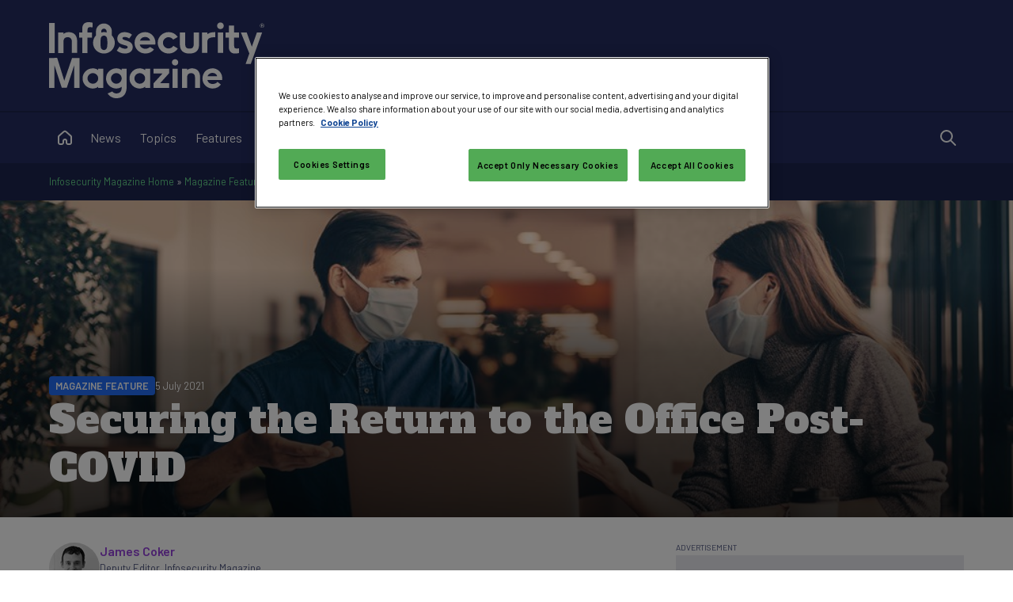

--- FILE ---
content_type: text/html; charset=utf-8
request_url: https://www.infosecurity-magazine.com/magazine-features/securing-return-office-post-covid/
body_size: 28941
content:


<!DOCTYPE html>

<html xmlns="http://www.w3.org/1999/xhtml" lang="en-gb">
<head><title>
	Securing the Return to the Office Post-COVID - Infosecurity Magazine
</title><meta charset="UTF-8" /><script type="text/javascript">window.NREUM||(NREUM={});NREUM.info = {"beacon":"bam.eu01.nr-data.net","errorBeacon":"bam.eu01.nr-data.net","licenseKey":"NRJS-70b3f9b2c6f17cc4471","applicationID":"241052313","transactionName":"MhBSZQoZXxEDUkdRWQtacWIoV0UHD0FfWUIABh9GHRpBAwVUHVlFFQ0=","queueTime":0,"applicationTime":89,"agent":"","atts":""}</script><script type="text/javascript">(window.NREUM||(NREUM={})).init={privacy:{cookies_enabled:true},ajax:{deny_list:["bam.eu01.nr-data.net"]},feature_flags:["soft_nav"],distributed_tracing:{enabled:true}};(window.NREUM||(NREUM={})).loader_config={agentID:"322535572",accountID:"2916063",trustKey:"2916063",xpid:"Vg8GV1ZVCxACUFBSAgMEV1c=",licenseKey:"NRJS-70b3f9b2c6f17cc4471",applicationID:"241052313",browserID:"322535572"};window.NREUM||(NREUM={}),__nr_require=function(t,e,n){function r(n){if(!e[n]){var o=e[n]={exports:{}};t[n][0].call(o.exports,function(e){var o=t[n][1][e];return r(o||e)},o,o.exports)}return e[n].exports}if("function"==typeof __nr_require)return __nr_require;for(var o=0;o<n.length;o++)r(n[o]);return r}({1:[function(t,e,n){function r(t){try{s.console&&console.log(t)}catch(e){}}var o,i=t("ee"),a=t(31),s={};try{o=localStorage.getItem("__nr_flags").split(","),console&&"function"==typeof console.log&&(s.console=!0,o.indexOf("dev")!==-1&&(s.dev=!0),o.indexOf("nr_dev")!==-1&&(s.nrDev=!0))}catch(c){}s.nrDev&&i.on("internal-error",function(t){r(t.stack)}),s.dev&&i.on("fn-err",function(t,e,n){r(n.stack)}),s.dev&&(r("NR AGENT IN DEVELOPMENT MODE"),r("flags: "+a(s,function(t,e){return t}).join(", ")))},{}],2:[function(t,e,n){function r(t,e,n,r,s){try{l?l-=1:o(s||new UncaughtException(t,e,n),!0)}catch(f){try{i("ierr",[f,c.now(),!0])}catch(d){}}return"function"==typeof u&&u.apply(this,a(arguments))}function UncaughtException(t,e,n){this.message=t||"Uncaught error with no additional information",this.sourceURL=e,this.line=n}function o(t,e){var n=e?null:c.now();i("err",[t,n])}var i=t("handle"),a=t(32),s=t("ee"),c=t("loader"),f=t("gos"),u=window.onerror,d=!1,p="nr@seenError";if(!c.disabled){var l=0;c.features.err=!0,t(1),window.onerror=r;try{throw new Error}catch(h){"stack"in h&&(t(14),t(13),"addEventListener"in window&&t(7),c.xhrWrappable&&t(15),d=!0)}s.on("fn-start",function(t,e,n){d&&(l+=1)}),s.on("fn-err",function(t,e,n){d&&!n[p]&&(f(n,p,function(){return!0}),this.thrown=!0,o(n))}),s.on("fn-end",function(){d&&!this.thrown&&l>0&&(l-=1)}),s.on("internal-error",function(t){i("ierr",[t,c.now(),!0])})}},{}],3:[function(t,e,n){var r=t("loader");r.disabled||(r.features.ins=!0)},{}],4:[function(t,e,n){function r(){U++,L=g.hash,this[u]=y.now()}function o(){U--,g.hash!==L&&i(0,!0);var t=y.now();this[h]=~~this[h]+t-this[u],this[d]=t}function i(t,e){E.emit("newURL",[""+g,e])}function a(t,e){t.on(e,function(){this[e]=y.now()})}var s="-start",c="-end",f="-body",u="fn"+s,d="fn"+c,p="cb"+s,l="cb"+c,h="jsTime",m="fetch",v="addEventListener",w=window,g=w.location,y=t("loader");if(w[v]&&y.xhrWrappable&&!y.disabled){var x=t(11),b=t(12),E=t(9),R=t(7),O=t(14),T=t(8),S=t(15),P=t(10),M=t("ee"),C=M.get("tracer"),N=t(23);t(17),y.features.spa=!0;var L,U=0;M.on(u,r),b.on(p,r),P.on(p,r),M.on(d,o),b.on(l,o),P.on(l,o),M.buffer([u,d,"xhr-resolved"]),R.buffer([u]),O.buffer(["setTimeout"+c,"clearTimeout"+s,u]),S.buffer([u,"new-xhr","send-xhr"+s]),T.buffer([m+s,m+"-done",m+f+s,m+f+c]),E.buffer(["newURL"]),x.buffer([u]),b.buffer(["propagate",p,l,"executor-err","resolve"+s]),C.buffer([u,"no-"+u]),P.buffer(["new-jsonp","cb-start","jsonp-error","jsonp-end"]),a(T,m+s),a(T,m+"-done"),a(P,"new-jsonp"),a(P,"jsonp-end"),a(P,"cb-start"),E.on("pushState-end",i),E.on("replaceState-end",i),w[v]("hashchange",i,N(!0)),w[v]("load",i,N(!0)),w[v]("popstate",function(){i(0,U>1)},N(!0))}},{}],5:[function(t,e,n){function r(){var t=new PerformanceObserver(function(t,e){var n=t.getEntries();s(v,[n])});try{t.observe({entryTypes:["resource"]})}catch(e){}}function o(t){if(s(v,[window.performance.getEntriesByType(w)]),window.performance["c"+p])try{window.performance[h](m,o,!1)}catch(t){}else try{window.performance[h]("webkit"+m,o,!1)}catch(t){}}function i(t){}if(window.performance&&window.performance.timing&&window.performance.getEntriesByType){var a=t("ee"),s=t("handle"),c=t(14),f=t(13),u=t(6),d=t(23),p="learResourceTimings",l="addEventListener",h="removeEventListener",m="resourcetimingbufferfull",v="bstResource",w="resource",g="-start",y="-end",x="fn"+g,b="fn"+y,E="bstTimer",R="pushState",O=t("loader");if(!O.disabled){O.features.stn=!0,t(9),"addEventListener"in window&&t(7);var T=NREUM.o.EV;a.on(x,function(t,e){var n=t[0];n instanceof T&&(this.bstStart=O.now())}),a.on(b,function(t,e){var n=t[0];n instanceof T&&s("bst",[n,e,this.bstStart,O.now()])}),c.on(x,function(t,e,n){this.bstStart=O.now(),this.bstType=n}),c.on(b,function(t,e){s(E,[e,this.bstStart,O.now(),this.bstType])}),f.on(x,function(){this.bstStart=O.now()}),f.on(b,function(t,e){s(E,[e,this.bstStart,O.now(),"requestAnimationFrame"])}),a.on(R+g,function(t){this.time=O.now(),this.startPath=location.pathname+location.hash}),a.on(R+y,function(t){s("bstHist",[location.pathname+location.hash,this.startPath,this.time])}),u()?(s(v,[window.performance.getEntriesByType("resource")]),r()):l in window.performance&&(window.performance["c"+p]?window.performance[l](m,o,d(!1)):window.performance[l]("webkit"+m,o,d(!1))),document[l]("scroll",i,d(!1)),document[l]("keypress",i,d(!1)),document[l]("click",i,d(!1))}}},{}],6:[function(t,e,n){e.exports=function(){return"PerformanceObserver"in window&&"function"==typeof window.PerformanceObserver}},{}],7:[function(t,e,n){function r(t){for(var e=t;e&&!e.hasOwnProperty(u);)e=Object.getPrototypeOf(e);e&&o(e)}function o(t){s.inPlace(t,[u,d],"-",i)}function i(t,e){return t[1]}var a=t("ee").get("events"),s=t("wrap-function")(a,!0),c=t("gos"),f=XMLHttpRequest,u="addEventListener",d="removeEventListener";e.exports=a,"getPrototypeOf"in Object?(r(document),r(window),r(f.prototype)):f.prototype.hasOwnProperty(u)&&(o(window),o(f.prototype)),a.on(u+"-start",function(t,e){var n=t[1];if(null!==n&&("function"==typeof n||"object"==typeof n)){var r=c(n,"nr@wrapped",function(){function t(){if("function"==typeof n.handleEvent)return n.handleEvent.apply(n,arguments)}var e={object:t,"function":n}[typeof n];return e?s(e,"fn-",null,e.name||"anonymous"):n});this.wrapped=t[1]=r}}),a.on(d+"-start",function(t){t[1]=this.wrapped||t[1]})},{}],8:[function(t,e,n){function r(t,e,n){var r=t[e];"function"==typeof r&&(t[e]=function(){var t=i(arguments),e={};o.emit(n+"before-start",[t],e);var a;e[m]&&e[m].dt&&(a=e[m].dt);var s=r.apply(this,t);return o.emit(n+"start",[t,a],s),s.then(function(t){return o.emit(n+"end",[null,t],s),t},function(t){throw o.emit(n+"end",[t],s),t})})}var o=t("ee").get("fetch"),i=t(32),a=t(31);e.exports=o;var s=window,c="fetch-",f=c+"body-",u=["arrayBuffer","blob","json","text","formData"],d=s.Request,p=s.Response,l=s.fetch,h="prototype",m="nr@context";d&&p&&l&&(a(u,function(t,e){r(d[h],e,f),r(p[h],e,f)}),r(s,"fetch",c),o.on(c+"end",function(t,e){var n=this;if(e){var r=e.headers.get("content-length");null!==r&&(n.rxSize=r),o.emit(c+"done",[null,e],n)}else o.emit(c+"done",[t],n)}))},{}],9:[function(t,e,n){var r=t("ee").get("history"),o=t("wrap-function")(r);e.exports=r;var i=window.history&&window.history.constructor&&window.history.constructor.prototype,a=window.history;i&&i.pushState&&i.replaceState&&(a=i),o.inPlace(a,["pushState","replaceState"],"-")},{}],10:[function(t,e,n){function r(t){function e(){f.emit("jsonp-end",[],l),t.removeEventListener("load",e,c(!1)),t.removeEventListener("error",n,c(!1))}function n(){f.emit("jsonp-error",[],l),f.emit("jsonp-end",[],l),t.removeEventListener("load",e,c(!1)),t.removeEventListener("error",n,c(!1))}var r=t&&"string"==typeof t.nodeName&&"script"===t.nodeName.toLowerCase();if(r){var o="function"==typeof t.addEventListener;if(o){var a=i(t.src);if(a){var d=s(a),p="function"==typeof d.parent[d.key];if(p){var l={};u.inPlace(d.parent,[d.key],"cb-",l),t.addEventListener("load",e,c(!1)),t.addEventListener("error",n,c(!1)),f.emit("new-jsonp",[t.src],l)}}}}}function o(){return"addEventListener"in window}function i(t){var e=t.match(d);return e?e[1]:null}function a(t,e){var n=t.match(l),r=n[1],o=n[3];return o?a(o,e[r]):e[r]}function s(t){var e=t.match(p);return e&&e.length>=3?{key:e[2],parent:a(e[1],window)}:{key:t,parent:window}}var c=t(23),f=t("ee").get("jsonp"),u=t("wrap-function")(f);if(e.exports=f,o()){var d=/[?&](?:callback|cb)=([^&#]+)/,p=/(.*)\.([^.]+)/,l=/^(\w+)(\.|$)(.*)$/,h=["appendChild","insertBefore","replaceChild"];Node&&Node.prototype&&Node.prototype.appendChild?u.inPlace(Node.prototype,h,"dom-"):(u.inPlace(HTMLElement.prototype,h,"dom-"),u.inPlace(HTMLHeadElement.prototype,h,"dom-"),u.inPlace(HTMLBodyElement.prototype,h,"dom-")),f.on("dom-start",function(t){r(t[0])})}},{}],11:[function(t,e,n){var r=t("ee").get("mutation"),o=t("wrap-function")(r),i=NREUM.o.MO;e.exports=r,i&&(window.MutationObserver=function(t){return this instanceof i?new i(o(t,"fn-")):i.apply(this,arguments)},MutationObserver.prototype=i.prototype)},{}],12:[function(t,e,n){function r(t){var e=i.context(),n=s(t,"executor-",e,null,!1),r=new f(n);return i.context(r).getCtx=function(){return e},r}var o=t("wrap-function"),i=t("ee").get("promise"),a=t("ee").getOrSetContext,s=o(i),c=t(31),f=NREUM.o.PR;e.exports=i,f&&(window.Promise=r,["all","race"].forEach(function(t){var e=f[t];f[t]=function(n){function r(t){return function(){i.emit("propagate",[null,!o],a,!1,!1),o=o||!t}}var o=!1;c(n,function(e,n){Promise.resolve(n).then(r("all"===t),r(!1))});var a=e.apply(f,arguments),s=f.resolve(a);return s}}),["resolve","reject"].forEach(function(t){var e=f[t];f[t]=function(t){var n=e.apply(f,arguments);return t!==n&&i.emit("propagate",[t,!0],n,!1,!1),n}}),f.prototype["catch"]=function(t){return this.then(null,t)},f.prototype=Object.create(f.prototype,{constructor:{value:r}}),c(Object.getOwnPropertyNames(f),function(t,e){try{r[e]=f[e]}catch(n){}}),o.wrapInPlace(f.prototype,"then",function(t){return function(){var e=this,n=o.argsToArray.apply(this,arguments),r=a(e);r.promise=e,n[0]=s(n[0],"cb-",r,null,!1),n[1]=s(n[1],"cb-",r,null,!1);var c=t.apply(this,n);return r.nextPromise=c,i.emit("propagate",[e,!0],c,!1,!1),c}}),i.on("executor-start",function(t){t[0]=s(t[0],"resolve-",this,null,!1),t[1]=s(t[1],"resolve-",this,null,!1)}),i.on("executor-err",function(t,e,n){t[1](n)}),i.on("cb-end",function(t,e,n){i.emit("propagate",[n,!0],this.nextPromise,!1,!1)}),i.on("propagate",function(t,e,n){this.getCtx&&!e||(this.getCtx=function(){if(t instanceof Promise)var e=i.context(t);return e&&e.getCtx?e.getCtx():this})}),r.toString=function(){return""+f})},{}],13:[function(t,e,n){var r=t("ee").get("raf"),o=t("wrap-function")(r),i="equestAnimationFrame";e.exports=r,o.inPlace(window,["r"+i,"mozR"+i,"webkitR"+i,"msR"+i],"raf-"),r.on("raf-start",function(t){t[0]=o(t[0],"fn-")})},{}],14:[function(t,e,n){function r(t,e,n){t[0]=a(t[0],"fn-",null,n)}function o(t,e,n){this.method=n,this.timerDuration=isNaN(t[1])?0:+t[1],t[0]=a(t[0],"fn-",this,n)}var i=t("ee").get("timer"),a=t("wrap-function")(i),s="setTimeout",c="setInterval",f="clearTimeout",u="-start",d="-";e.exports=i,a.inPlace(window,[s,"setImmediate"],s+d),a.inPlace(window,[c],c+d),a.inPlace(window,[f,"clearImmediate"],f+d),i.on(c+u,r),i.on(s+u,o)},{}],15:[function(t,e,n){function r(t,e){d.inPlace(e,["onreadystatechange"],"fn-",s)}function o(){var t=this,e=u.context(t);t.readyState>3&&!e.resolved&&(e.resolved=!0,u.emit("xhr-resolved",[],t)),d.inPlace(t,y,"fn-",s)}function i(t){x.push(t),m&&(E?E.then(a):w?w(a):(R=-R,O.data=R))}function a(){for(var t=0;t<x.length;t++)r([],x[t]);x.length&&(x=[])}function s(t,e){return e}function c(t,e){for(var n in t)e[n]=t[n];return e}t(7);var f=t("ee"),u=f.get("xhr"),d=t("wrap-function")(u),p=t(23),l=NREUM.o,h=l.XHR,m=l.MO,v=l.PR,w=l.SI,g="readystatechange",y=["onload","onerror","onabort","onloadstart","onloadend","onprogress","ontimeout"],x=[];e.exports=u;var b=window.XMLHttpRequest=function(t){var e=new h(t);try{u.emit("new-xhr",[e],e),e.addEventListener(g,o,p(!1))}catch(n){try{u.emit("internal-error",[n])}catch(r){}}return e};if(c(h,b),b.prototype=h.prototype,d.inPlace(b.prototype,["open","send"],"-xhr-",s),u.on("send-xhr-start",function(t,e){r(t,e),i(e)}),u.on("open-xhr-start",r),m){var E=v&&v.resolve();if(!w&&!v){var R=1,O=document.createTextNode(R);new m(a).observe(O,{characterData:!0})}}else f.on("fn-end",function(t){t[0]&&t[0].type===g||a()})},{}],16:[function(t,e,n){function r(t){if(!s(t))return null;var e=window.NREUM;if(!e.loader_config)return null;var n=(e.loader_config.accountID||"").toString()||null,r=(e.loader_config.agentID||"").toString()||null,f=(e.loader_config.trustKey||"").toString()||null;if(!n||!r)return null;var h=l.generateSpanId(),m=l.generateTraceId(),v=Date.now(),w={spanId:h,traceId:m,timestamp:v};return(t.sameOrigin||c(t)&&p())&&(w.traceContextParentHeader=o(h,m),w.traceContextStateHeader=i(h,v,n,r,f)),(t.sameOrigin&&!u()||!t.sameOrigin&&c(t)&&d())&&(w.newrelicHeader=a(h,m,v,n,r,f)),w}function o(t,e){return"00-"+e+"-"+t+"-01"}function i(t,e,n,r,o){var i=0,a="",s=1,c="",f="";return o+"@nr="+i+"-"+s+"-"+n+"-"+r+"-"+t+"-"+a+"-"+c+"-"+f+"-"+e}function a(t,e,n,r,o,i){var a="btoa"in window&&"function"==typeof window.btoa;if(!a)return null;var s={v:[0,1],d:{ty:"Browser",ac:r,ap:o,id:t,tr:e,ti:n}};return i&&r!==i&&(s.d.tk=i),btoa(JSON.stringify(s))}function s(t){return f()&&c(t)}function c(t){var e=!1,n={};if("init"in NREUM&&"distributed_tracing"in NREUM.init&&(n=NREUM.init.distributed_tracing),t.sameOrigin)e=!0;else if(n.allowed_origins instanceof Array)for(var r=0;r<n.allowed_origins.length;r++){var o=h(n.allowed_origins[r]);if(t.hostname===o.hostname&&t.protocol===o.protocol&&t.port===o.port){e=!0;break}}return e}function f(){return"init"in NREUM&&"distributed_tracing"in NREUM.init&&!!NREUM.init.distributed_tracing.enabled}function u(){return"init"in NREUM&&"distributed_tracing"in NREUM.init&&!!NREUM.init.distributed_tracing.exclude_newrelic_header}function d(){return"init"in NREUM&&"distributed_tracing"in NREUM.init&&NREUM.init.distributed_tracing.cors_use_newrelic_header!==!1}function p(){return"init"in NREUM&&"distributed_tracing"in NREUM.init&&!!NREUM.init.distributed_tracing.cors_use_tracecontext_headers}var l=t(28),h=t(18);e.exports={generateTracePayload:r,shouldGenerateTrace:s}},{}],17:[function(t,e,n){function r(t){var e=this.params,n=this.metrics;if(!this.ended){this.ended=!0;for(var r=0;r<p;r++)t.removeEventListener(d[r],this.listener,!1);return e.protocol&&"data"===e.protocol?void g("Ajax/DataUrl/Excluded"):void(e.aborted||(n.duration=a.now()-this.startTime,this.loadCaptureCalled||4!==t.readyState?null==e.status&&(e.status=0):i(this,t),n.cbTime=this.cbTime,s("xhr",[e,n,this.startTime,this.endTime,"xhr"],this)))}}function o(t,e){var n=c(e),r=t.params;r.hostname=n.hostname,r.port=n.port,r.protocol=n.protocol,r.host=n.hostname+":"+n.port,r.pathname=n.pathname,t.parsedOrigin=n,t.sameOrigin=n.sameOrigin}function i(t,e){t.params.status=e.status;var n=v(e,t.lastSize);if(n&&(t.metrics.rxSize=n),t.sameOrigin){var r=e.getResponseHeader("X-NewRelic-App-Data");r&&(t.params.cat=r.split(", ").pop())}t.loadCaptureCalled=!0}var a=t("loader");if(a.xhrWrappable&&!a.disabled){var s=t("handle"),c=t(18),f=t(16).generateTracePayload,u=t("ee"),d=["load","error","abort","timeout"],p=d.length,l=t("id"),h=t(24),m=t(22),v=t(19),w=t(23),g=t(25).recordSupportability,y=NREUM.o.REQ,x=window.XMLHttpRequest;a.features.xhr=!0,t(15),t(8),u.on("new-xhr",function(t){var e=this;e.totalCbs=0,e.called=0,e.cbTime=0,e.end=r,e.ended=!1,e.xhrGuids={},e.lastSize=null,e.loadCaptureCalled=!1,e.params=this.params||{},e.metrics=this.metrics||{},t.addEventListener("load",function(n){i(e,t)},w(!1)),h&&(h>34||h<10)||t.addEventListener("progress",function(t){e.lastSize=t.loaded},w(!1))}),u.on("open-xhr-start",function(t){this.params={method:t[0]},o(this,t[1]),this.metrics={}}),u.on("open-xhr-end",function(t,e){"loader_config"in NREUM&&"xpid"in NREUM.loader_config&&this.sameOrigin&&e.setRequestHeader("X-NewRelic-ID",NREUM.loader_config.xpid);var n=f(this.parsedOrigin);if(n){var r=!1;n.newrelicHeader&&(e.setRequestHeader("newrelic",n.newrelicHeader),r=!0),n.traceContextParentHeader&&(e.setRequestHeader("traceparent",n.traceContextParentHeader),n.traceContextStateHeader&&e.setRequestHeader("tracestate",n.traceContextStateHeader),r=!0),r&&(this.dt=n)}}),u.on("send-xhr-start",function(t,e){var n=this.metrics,r=t[0],o=this;if(n&&r){var i=m(r);i&&(n.txSize=i)}this.startTime=a.now(),this.listener=function(t){try{"abort"!==t.type||o.loadCaptureCalled||(o.params.aborted=!0),("load"!==t.type||o.called===o.totalCbs&&(o.onloadCalled||"function"!=typeof e.onload))&&o.end(e)}catch(n){try{u.emit("internal-error",[n])}catch(r){}}};for(var s=0;s<p;s++)e.addEventListener(d[s],this.listener,w(!1))}),u.on("xhr-cb-time",function(t,e,n){this.cbTime+=t,e?this.onloadCalled=!0:this.called+=1,this.called!==this.totalCbs||!this.onloadCalled&&"function"==typeof n.onload||this.end(n)}),u.on("xhr-load-added",function(t,e){var n=""+l(t)+!!e;this.xhrGuids&&!this.xhrGuids[n]&&(this.xhrGuids[n]=!0,this.totalCbs+=1)}),u.on("xhr-load-removed",function(t,e){var n=""+l(t)+!!e;this.xhrGuids&&this.xhrGuids[n]&&(delete this.xhrGuids[n],this.totalCbs-=1)}),u.on("xhr-resolved",function(){this.endTime=a.now()}),u.on("addEventListener-end",function(t,e){e instanceof x&&"load"===t[0]&&u.emit("xhr-load-added",[t[1],t[2]],e)}),u.on("removeEventListener-end",function(t,e){e instanceof x&&"load"===t[0]&&u.emit("xhr-load-removed",[t[1],t[2]],e)}),u.on("fn-start",function(t,e,n){e instanceof x&&("onload"===n&&(this.onload=!0),("load"===(t[0]&&t[0].type)||this.onload)&&(this.xhrCbStart=a.now()))}),u.on("fn-end",function(t,e){this.xhrCbStart&&u.emit("xhr-cb-time",[a.now()-this.xhrCbStart,this.onload,e],e)}),u.on("fetch-before-start",function(t){function e(t,e){var n=!1;return e.newrelicHeader&&(t.set("newrelic",e.newrelicHeader),n=!0),e.traceContextParentHeader&&(t.set("traceparent",e.traceContextParentHeader),e.traceContextStateHeader&&t.set("tracestate",e.traceContextStateHeader),n=!0),n}var n,r=t[1]||{};"string"==typeof t[0]?n=t[0]:t[0]&&t[0].url?n=t[0].url:window.URL&&t[0]&&t[0]instanceof URL&&(n=t[0].href),n&&(this.parsedOrigin=c(n),this.sameOrigin=this.parsedOrigin.sameOrigin);var o=f(this.parsedOrigin);if(o&&(o.newrelicHeader||o.traceContextParentHeader))if("string"==typeof t[0]||window.URL&&t[0]&&t[0]instanceof URL){var i={};for(var a in r)i[a]=r[a];i.headers=new Headers(r.headers||{}),e(i.headers,o)&&(this.dt=o),t.length>1?t[1]=i:t.push(i)}else t[0]&&t[0].headers&&e(t[0].headers,o)&&(this.dt=o)}),u.on("fetch-start",function(t,e){this.params={},this.metrics={},this.startTime=a.now(),this.dt=e,t.length>=1&&(this.target=t[0]),t.length>=2&&(this.opts=t[1]);var n,r=this.opts||{},i=this.target;if("string"==typeof i?n=i:"object"==typeof i&&i instanceof y?n=i.url:window.URL&&"object"==typeof i&&i instanceof URL&&(n=i.href),o(this,n),"data"!==this.params.protocol){var s=(""+(i&&i instanceof y&&i.method||r.method||"GET")).toUpperCase();this.params.method=s,this.txSize=m(r.body)||0}}),u.on("fetch-done",function(t,e){if(this.endTime=a.now(),this.params||(this.params={}),"data"===this.params.protocol)return void g("Ajax/DataUrl/Excluded");this.params.status=e?e.status:0;var n;"string"==typeof this.rxSize&&this.rxSize.length>0&&(n=+this.rxSize);var r={txSize:this.txSize,rxSize:n,duration:a.now()-this.startTime};s("xhr",[this.params,r,this.startTime,this.endTime,"fetch"],this)})}},{}],18:[function(t,e,n){var r={};e.exports=function(t){if(t in r)return r[t];if(0===(t||"").indexOf("data:"))return{protocol:"data"};var e=document.createElement("a"),n=window.location,o={};e.href=t,o.port=e.port;var i=e.href.split("://");!o.port&&i[1]&&(o.port=i[1].split("/")[0].split("@").pop().split(":")[1]),o.port&&"0"!==o.port||(o.port="https"===i[0]?"443":"80"),o.hostname=e.hostname||n.hostname,o.pathname=e.pathname,o.protocol=i[0],"/"!==o.pathname.charAt(0)&&(o.pathname="/"+o.pathname);var a=!e.protocol||":"===e.protocol||e.protocol===n.protocol,s=e.hostname===document.domain&&e.port===n.port;return o.sameOrigin=a&&(!e.hostname||s),"/"===o.pathname&&(r[t]=o),o}},{}],19:[function(t,e,n){function r(t,e){var n=t.responseType;return"json"===n&&null!==e?e:"arraybuffer"===n||"blob"===n||"json"===n?o(t.response):"text"===n||""===n||void 0===n?o(t.responseText):void 0}var o=t(22);e.exports=r},{}],20:[function(t,e,n){function r(){}function o(t,e,n,r){return function(){return u.recordSupportability("API/"+e+"/called"),i(t+e,[f.now()].concat(s(arguments)),n?null:this,r),n?void 0:this}}var i=t("handle"),a=t(31),s=t(32),c=t("ee").get("tracer"),f=t("loader"),u=t(25),d=NREUM;"undefined"==typeof window.newrelic&&(newrelic=d);var p=["setPageViewName","setCustomAttribute","setErrorHandler","finished","addToTrace","inlineHit","addRelease"],l="api-",h=l+"ixn-";a(p,function(t,e){d[e]=o(l,e,!0,"api")}),d.addPageAction=o(l,"addPageAction",!0),d.setCurrentRouteName=o(l,"routeName",!0),e.exports=newrelic,d.interaction=function(){return(new r).get()};var m=r.prototype={createTracer:function(t,e){var n={},r=this,o="function"==typeof e;return i(h+"tracer",[f.now(),t,n],r),function(){if(c.emit((o?"":"no-")+"fn-start",[f.now(),r,o],n),o)try{return e.apply(this,arguments)}catch(t){throw c.emit("fn-err",[arguments,this,t],n),t}finally{c.emit("fn-end",[f.now()],n)}}}};a("actionText,setName,setAttribute,save,ignore,onEnd,getContext,end,get".split(","),function(t,e){m[e]=o(h,e)}),newrelic.noticeError=function(t,e){"string"==typeof t&&(t=new Error(t)),u.recordSupportability("API/noticeError/called"),i("err",[t,f.now(),!1,e])}},{}],21:[function(t,e,n){function r(t){if(NREUM.init){for(var e=NREUM.init,n=t.split("."),r=0;r<n.length-1;r++)if(e=e[n[r]],"object"!=typeof e)return;return e=e[n[n.length-1]]}}e.exports={getConfiguration:r}},{}],22:[function(t,e,n){e.exports=function(t){if("string"==typeof t&&t.length)return t.length;if("object"==typeof t){if("undefined"!=typeof ArrayBuffer&&t instanceof ArrayBuffer&&t.byteLength)return t.byteLength;if("undefined"!=typeof Blob&&t instanceof Blob&&t.size)return t.size;if(!("undefined"!=typeof FormData&&t instanceof FormData))try{return JSON.stringify(t).length}catch(e){return}}}},{}],23:[function(t,e,n){var r=!1;try{var o=Object.defineProperty({},"passive",{get:function(){r=!0}});window.addEventListener("testPassive",null,o),window.removeEventListener("testPassive",null,o)}catch(i){}e.exports=function(t){return r?{passive:!0,capture:!!t}:!!t}},{}],24:[function(t,e,n){var r=0,o=navigator.userAgent.match(/Firefox[\/\s](\d+\.\d+)/);o&&(r=+o[1]),e.exports=r},{}],25:[function(t,e,n){function r(t,e){var n=[a,t,{name:t},e];return i("storeMetric",n,null,"api"),n}function o(t,e){var n=[s,t,{name:t},e];return i("storeEventMetrics",n,null,"api"),n}var i=t("handle"),a="sm",s="cm";e.exports={constants:{SUPPORTABILITY_METRIC:a,CUSTOM_METRIC:s},recordSupportability:r,recordCustom:o}},{}],26:[function(t,e,n){function r(){return s.exists&&performance.now?Math.round(performance.now()):(i=Math.max((new Date).getTime(),i))-a}function o(){return i}var i=(new Date).getTime(),a=i,s=t(33);e.exports=r,e.exports.offset=a,e.exports.getLastTimestamp=o},{}],27:[function(t,e,n){function r(t,e){var n=t.getEntries();n.forEach(function(t){"first-paint"===t.name?l("timing",["fp",Math.floor(t.startTime)]):"first-contentful-paint"===t.name&&l("timing",["fcp",Math.floor(t.startTime)])})}function o(t,e){var n=t.getEntries();if(n.length>0){var r=n[n.length-1];if(f&&f<r.startTime)return;var o=[r],i=a({});i&&o.push(i),l("lcp",o)}}function i(t){t.getEntries().forEach(function(t){t.hadRecentInput||l("cls",[t])})}function a(t){var e=navigator.connection||navigator.mozConnection||navigator.webkitConnection;if(e)return e.type&&(t["net-type"]=e.type),e.effectiveType&&(t["net-etype"]=e.effectiveType),e.rtt&&(t["net-rtt"]=e.rtt),e.downlink&&(t["net-dlink"]=e.downlink),t}function s(t){if(t instanceof w&&!y){var e=Math.round(t.timeStamp),n={type:t.type};a(n),e<=h.now()?n.fid=h.now()-e:e>h.offset&&e<=Date.now()?(e-=h.offset,n.fid=h.now()-e):e=h.now(),y=!0,l("timing",["fi",e,n])}}function c(t){"hidden"===t&&(f=h.now(),l("pageHide",[f]))}if(!("init"in NREUM&&"page_view_timing"in NREUM.init&&"enabled"in NREUM.init.page_view_timing&&NREUM.init.page_view_timing.enabled===!1)){var f,u,d,p,l=t("handle"),h=t("loader"),m=t(30),v=t(23),w=NREUM.o.EV;if("PerformanceObserver"in window&&"function"==typeof window.PerformanceObserver){u=new PerformanceObserver(r);try{u.observe({entryTypes:["paint"]})}catch(g){}d=new PerformanceObserver(o);try{d.observe({entryTypes:["largest-contentful-paint"]})}catch(g){}p=new PerformanceObserver(i);try{p.observe({type:"layout-shift",buffered:!0})}catch(g){}}if("addEventListener"in document){var y=!1,x=["click","keydown","mousedown","pointerdown","touchstart"];x.forEach(function(t){document.addEventListener(t,s,v(!1))})}m(c)}},{}],28:[function(t,e,n){function r(){function t(){return e?15&e[n++]:16*Math.random()|0}var e=null,n=0,r=window.crypto||window.msCrypto;r&&r.getRandomValues&&(e=r.getRandomValues(new Uint8Array(31)));for(var o,i="xxxxxxxx-xxxx-4xxx-yxxx-xxxxxxxxxxxx",a="",s=0;s<i.length;s++)o=i[s],"x"===o?a+=t().toString(16):"y"===o?(o=3&t()|8,a+=o.toString(16)):a+=o;return a}function o(){return a(16)}function i(){return a(32)}function a(t){function e(){return n?15&n[r++]:16*Math.random()|0}var n=null,r=0,o=window.crypto||window.msCrypto;o&&o.getRandomValues&&Uint8Array&&(n=o.getRandomValues(new Uint8Array(t)));for(var i=[],a=0;a<t;a++)i.push(e().toString(16));return i.join("")}e.exports={generateUuid:r,generateSpanId:o,generateTraceId:i}},{}],29:[function(t,e,n){function r(t,e){if(!o)return!1;if(t!==o)return!1;if(!e)return!0;if(!i)return!1;for(var n=i.split("."),r=e.split("."),a=0;a<r.length;a++)if(r[a]!==n[a])return!1;return!0}var o=null,i=null,a=/Version\/(\S+)\s+Safari/;if(navigator.userAgent){var s=navigator.userAgent,c=s.match(a);c&&s.indexOf("Chrome")===-1&&s.indexOf("Chromium")===-1&&(o="Safari",i=c[1])}e.exports={agent:o,version:i,match:r}},{}],30:[function(t,e,n){function r(t){function e(){t(s&&document[s]?document[s]:document[i]?"hidden":"visible")}"addEventListener"in document&&a&&document.addEventListener(a,e,o(!1))}var o=t(23);e.exports=r;var i,a,s;"undefined"!=typeof document.hidden?(i="hidden",a="visibilitychange",s="visibilityState"):"undefined"!=typeof document.msHidden?(i="msHidden",a="msvisibilitychange"):"undefined"!=typeof document.webkitHidden&&(i="webkitHidden",a="webkitvisibilitychange",s="webkitVisibilityState")},{}],31:[function(t,e,n){function r(t,e){var n=[],r="",i=0;for(r in t)o.call(t,r)&&(n[i]=e(r,t[r]),i+=1);return n}var o=Object.prototype.hasOwnProperty;e.exports=r},{}],32:[function(t,e,n){function r(t,e,n){e||(e=0),"undefined"==typeof n&&(n=t?t.length:0);for(var r=-1,o=n-e||0,i=Array(o<0?0:o);++r<o;)i[r]=t[e+r];return i}e.exports=r},{}],33:[function(t,e,n){e.exports={exists:"undefined"!=typeof window.performance&&window.performance.timing&&"undefined"!=typeof window.performance.timing.navigationStart}},{}],ee:[function(t,e,n){function r(){}function o(t){function e(t){return t&&t instanceof r?t:t?f(t,c,a):a()}function n(n,r,o,i,a){if(a!==!1&&(a=!0),!l.aborted||i){t&&a&&t(n,r,o);for(var s=e(o),c=m(n),f=c.length,u=0;u<f;u++)c[u].apply(s,r);var p=d[y[n]];return p&&p.push([x,n,r,s]),s}}function i(t,e){g[t]=m(t).concat(e)}function h(t,e){var n=g[t];if(n)for(var r=0;r<n.length;r++)n[r]===e&&n.splice(r,1)}function m(t){return g[t]||[]}function v(t){return p[t]=p[t]||o(n)}function w(t,e){l.aborted||u(t,function(t,n){e=e||"feature",y[n]=e,e in d||(d[e]=[])})}var g={},y={},x={on:i,addEventListener:i,removeEventListener:h,emit:n,get:v,listeners:m,context:e,buffer:w,abort:s,aborted:!1};return x}function i(t){return f(t,c,a)}function a(){return new r}function s(){(d.api||d.feature)&&(l.aborted=!0,d=l.backlog={})}var c="nr@context",f=t("gos"),u=t(31),d={},p={},l=e.exports=o();e.exports.getOrSetContext=i,l.backlog=d},{}],gos:[function(t,e,n){function r(t,e,n){if(o.call(t,e))return t[e];var r=n();if(Object.defineProperty&&Object.keys)try{return Object.defineProperty(t,e,{value:r,writable:!0,enumerable:!1}),r}catch(i){}return t[e]=r,r}var o=Object.prototype.hasOwnProperty;e.exports=r},{}],handle:[function(t,e,n){function r(t,e,n,r){o.buffer([t],r),o.emit(t,e,n)}var o=t("ee").get("handle");e.exports=r,r.ee=o},{}],id:[function(t,e,n){function r(t){var e=typeof t;return!t||"object"!==e&&"function"!==e?-1:t===window?0:a(t,i,function(){return o++})}var o=1,i="nr@id",a=t("gos");e.exports=r},{}],loader:[function(t,e,n){function r(){if(!T++){var t=O.info=NREUM.info,e=m.getElementsByTagName("script")[0];if(setTimeout(f.abort,3e4),!(t&&t.licenseKey&&t.applicationID&&e))return f.abort();c(E,function(e,n){t[e]||(t[e]=n)});var n=a();s("mark",["onload",n+O.offset],null,"api"),s("timing",["load",n]);var r=m.createElement("script");0===t.agent.indexOf("http://")||0===t.agent.indexOf("https://")?r.src=t.agent:r.src=l+"://"+t.agent,e.parentNode.insertBefore(r,e)}}function o(){"complete"===m.readyState&&i()}function i(){s("mark",["domContent",a()+O.offset],null,"api")}var a=t(26),s=t("handle"),c=t(31),f=t("ee"),u=t(29),d=t(21),p=t(23),l=d.getConfiguration("ssl")===!1?"http":"https",h=window,m=h.document,v="addEventListener",w="attachEvent",g=h.XMLHttpRequest,y=g&&g.prototype,x=!1;NREUM.o={ST:setTimeout,SI:h.setImmediate,CT:clearTimeout,XHR:g,REQ:h.Request,EV:h.Event,PR:h.Promise,MO:h.MutationObserver};var b=""+location,E={beacon:"bam.nr-data.net",errorBeacon:"bam.nr-data.net",agent:"js-agent.newrelic.com/nr-spa-1216.min.js"},R=g&&y&&y[v]&&!/CriOS/.test(navigator.userAgent),O=e.exports={offset:a.getLastTimestamp(),now:a,origin:b,features:{},xhrWrappable:R,userAgent:u,disabled:x};if(!x){t(20),t(27),m[v]?(m[v]("DOMContentLoaded",i,p(!1)),h[v]("load",r,p(!1))):(m[w]("onreadystatechange",o),h[w]("onload",r)),s("mark",["firstbyte",a.getLastTimestamp()],null,"api");var T=0}},{}],"wrap-function":[function(t,e,n){function r(t,e){function n(e,n,r,c,f){function nrWrapper(){var i,a,u,p;try{a=this,i=d(arguments),u="function"==typeof r?r(i,a):r||{}}catch(l){o([l,"",[i,a,c],u],t)}s(n+"start",[i,a,c],u,f);try{return p=e.apply(a,i)}catch(h){throw s(n+"err",[i,a,h],u,f),h}finally{s(n+"end",[i,a,p],u,f)}}return a(e)?e:(n||(n=""),nrWrapper[p]=e,i(e,nrWrapper,t),nrWrapper)}function r(t,e,r,o,i){r||(r="");var s,c,f,u="-"===r.charAt(0);for(f=0;f<e.length;f++)c=e[f],s=t[c],a(s)||(t[c]=n(s,u?c+r:r,o,c,i))}function s(n,r,i,a){if(!h||e){var s=h;h=!0;try{t.emit(n,r,i,e,a)}catch(c){o([c,n,r,i],t)}h=s}}return t||(t=u),n.inPlace=r,n.flag=p,n}function o(t,e){e||(e=u);try{e.emit("internal-error",t)}catch(n){}}function i(t,e,n){if(Object.defineProperty&&Object.keys)try{var r=Object.keys(t);return r.forEach(function(n){Object.defineProperty(e,n,{get:function(){return t[n]},set:function(e){return t[n]=e,e}})}),e}catch(i){o([i],n)}for(var a in t)l.call(t,a)&&(e[a]=t[a]);return e}function a(t){return!(t&&t instanceof Function&&t.apply&&!t[p])}function s(t,e){var n=e(t);return n[p]=t,i(t,n,u),n}function c(t,e,n){var r=t[e];t[e]=s(r,n)}function f(){for(var t=arguments.length,e=new Array(t),n=0;n<t;++n)e[n]=arguments[n];return e}var u=t("ee"),d=t(32),p="nr@original",l=Object.prototype.hasOwnProperty,h=!1;e.exports=r,e.exports.wrapFunction=s,e.exports.wrapInPlace=c,e.exports.argsToArray=f},{}]},{},["loader",2,17,5,3,4]);</script>

    <!-- Generated 2026-01-18T02:57:43 -->

    
    <link rel="dns-prefetch" href="https://assets.infosecurity-magazine.com" />
    <link rel="preload" href="https://securepubads.g.doubleclick.net/tag/js/gpt.js" as="script"/>
    <link rel="preload" href="https://cdn.jsdelivr.net/npm/jquery@3.7.0/dist/jquery.min.js" as="script"/>
    <link rel="preload" href="https://cdn.jsdelivr.net/npm/underscore@1.13.6/underscore-min.min.js" as="script"/>
    <link rel="preconnect" href="https://www.google-analytics.com" />
    <link rel="preconnect" href="https://www.googletagmanager.com" />
    <link rel="preconnect" href="https://fonts.googleapis.com" />
    <link rel="preconnect" href="https://fonts.gstatic.com" crossorigin/>
    <meta name="viewport" content="width=device-width,initial-scale=1"/>
    <meta name="format-detection" content="telephone=no"/>
    <meta name="HandheldFriendly" content="True"/>
    <link rel="canonical" href="https://www.infosecurity-magazine.com/magazine-features/securing-return-office-post-covid/" />
    <meta property="og:url" content="https://www.infosecurity-magazine.com/magazine-features/securing-return-office-post-covid/"/>
    <meta property="og:title" content="Securing the Return to the Office Post-COVID"/>
    <meta property="twitter:title" content="Securing the Return to the Office Post-COVID"/>
    <meta property="og:description" content="James Coker looks at the potential security risks posed by staff returning to the office environment"/>
    <meta property="twitter:description" content="James Coker looks at the potential security risks posed by staff returning to the office environment"/>
    <meta property="og:site_name" content="Infosecurity Magazine"/>
    <meta property="twitter:site" content="@InfosecurityMag"/>
    <meta property="twitter:card" content="summary_large_image"/>
    <link rel="shortcut icon" href="https://www.infosecurity-magazine.com/favicon.ico" type="image/x-icon"/>
    <link rel="apple-touch-icon" href="https://www.infosecurity-magazine.com/_common/img/icons/apple-icon-57x57.png" sizes="57x57"/>
    <link rel="apple-touch-icon" href="https://www.infosecurity-magazine.com/_common/img/icons/apple-icon-60x60.png" sizes="60x60"/>
    <link rel="apple-touch-icon" href="https://www.infosecurity-magazine.com/_common/img/icons/apple-icon-72x72.png" sizes="72x72"/>
    <link rel="apple-touch-icon" href="https://www.infosecurity-magazine.com/_common/img/icons/apple-icon-76x76.png" sizes="76x76"/>
    <link rel="apple-touch-icon" href="https://www.infosecurity-magazine.com/_common/img/icons/apple-icon-114x114.png" sizes="114x114"/>
    <link rel="apple-touch-icon" href="https://www.infosecurity-magazine.com/_common/img/icons/apple-icon-120x120.png" sizes="120x120"/>
    <link rel="apple-touch-icon" href="https://www.infosecurity-magazine.com/_common/img/icons/apple-icon-144x144.png" sizes="144x144"/>
    <link rel="apple-touch-icon" href="https://www.infosecurity-magazine.com/_common/img/icons/apple-icon-152x152.png" sizes="152x152"/>
    <link rel="apple-touch-icon" href="https://www.infosecurity-magazine.com/_common/img/icons/apple-icon-180x180.png" sizes="180x180"/>
    <link rel="icon" href="https://www.infosecurity-magazine.com/_common/img/icons/android-icon-192x192.png" sizes="192x192" type="image/png"/>
    <link rel="icon" href="https://www.infosecurity-magazine.com/_common/img/icons/favicon-32x32.png" sizes="32x32" type="image/png"/>
    <link rel="icon" href="https://www.infosecurity-magazine.com/_common/img/icons/favicon-96x96.png" sizes="96x96" type="image/png"/>
    <link rel="icon" href="https://www.infosecurity-magazine.com/_common/img/icons/favicon-16x16.png" sizes="16x16" type="image/png"/>
    <link rel="mainfest" href="https://www.infosecurity-magazine.com/manifest.json" />
    <meta name="apple-mobile-web-app-title" content="Infosecurity Magazine"/>
    <meta name="application-name" content="Infosecurity Magazine"/>
    <meta name="msapplication-TileColor" content="#ffffff"/>
    <meta name="msapplication-TileImage" content="https://www.infosecurity-magazine.com/_common/img/icons/ms-icon-144x144.png"/>
    <meta name="theme-color" content="#ffffff"/>
    <meta name="description" content="James Coker looks at the potential security risks posed by staff returning to the office environment"/>
    <meta property="og:image" content="https://assets.infosecurity-magazine.com/webpage/og/cff1c106-da63-4886-892e-03e8d1324125.jpg"/>
    <meta property="twitter:image:src" content="https://assets.infosecurity-magazine.com/webpage/tw/cff1c106-da63-4886-892e-03e8d1324125.jpg"/>
    <meta property="og:type" content="article"/>
    <meta property="article:publisher" content="https://www.facebook.com/pages/Infosecurity-Magazine/210560332330063"/>
    <meta property="article:published_time" content="2021-07-05T10:00:00"/>
    <meta name="author" content="James Coker"/>
    <meta property="article:author" content="https://www.infosecurity-magazine.com/profile/james-coker/"/>
    <meta property="article:author:first_name" content="James"/>
    <meta property="article:author:last_name" content="Coker"/>
    <meta property="twitter:creator" content="@ReporterCoker"/>
    <script type="application/ld+json">{"@context":"https://schema.org","@type":"AnalysisNewsArticle","name":"Securing the Return to the Office Post-COVID","description":"James Coker looks at the potential security risks posed by staff returning to the office environment","image":{"@type":"ImageObject","url":"https://assets.infosecurity-magazine.com/webpage/og/cff1c106-da63-4886-892e-03e8d1324125.jpg"},"mainEntityOfPage":"https://www.infosecurity-magazine.com/magazine-features/securing-return-office-post-covid/","url":"https://www.infosecurity-magazine.com/magazine-features/securing-return-office-post-covid/","author":{"@type":"Person","name":"James Coker","url":"https://www.infosecurity-magazine.com/profile/james-coker/","familyName":"Coker","givenName":"James"},"dateModified":"2022-12-19T15:08:36.027+00:00","datePublished":"2021-07-05T10:00:00+00:00","headline":"Securing the Return to the Office Post-COVID","publisher":{"@type":"Organization","name":"Infosecurity Magazine","sameAs":["https://www.facebook.com/pages/Infosecurity-Magazine/210560332330063","https://x.com/InfosecurityMag","https://www.linkedin.com/company/infosecurity-magazine/"],"url":"https://www.infosecurity-magazine.com/","logo":{"@type":"ImageObject","url":"https://www.infosecurity-magazine.com/_common/img/logo.png"}},"articleBody":"James Coker looks at the potential security risks posed by staff returning to the office environment"}</script>
    <link rel="stylesheet" type="text/css" href="https://fonts.googleapis.com/css2?family=Alfa+Slab+One&family=Barlow:ital,wght@0,400;0,600;0,700;1,400;1,600;1,700&display=swap"/>
    <link rel="stylesheet" type="text/css" href="/_common/css/25100612/base.min.css?v=25100612"/>
    <link rel="stylesheet" type="text/css" href="/_common/css/25100612/article.min.css?v=25100612"/>
    <link rel="stylesheet" type="text/css" href="/_common/css/25100612/registration.css?v=25100612"/>

    <script>window.dataLayer = window.dataLayer || [];</script>

    <!-- OneTrust Cookies Consent Notice start -->
    <script src="https://cdn.cookielaw.org/scripttemplates/otSDKStub.js"  type="text/javascript" charset="UTF-8" data-domain-script="6b575081-117f-49ba-bff7-347875107505"></script>
    <script type="text/javascript">
        function OptanonWrapper() { window.dataLayer.push({ event: 'OneTrustGroupsUpdated' }); }
    </script>
    <!-- OneTrust Cookies Consent Notice end -->

    
    <script type="text/javascript" src="https://cdn.jsdelivr.net/npm/jquery@3.7.0/dist/jquery.min.js"></script>
    <script type="text/javascript" src="https://securepubads.g.doubleclick.net/tag/js/gpt.js" async></script>

    <!-- Google Tag Manager -->
    <script>(function (w, d, s, l, i) {
            w[l] = w[l] || []; w[l].push({
                'gtm.start':
                    new Date().getTime(), event: 'gtm.js'
            }); var f = d.getElementsByTagName(s)[0],
                j = d.createElement(s), dl = l != 'dataLayer' ? '&l=' + l : ''; j.async = true; j.src =
                    'https://www.googletagmanager.com/gtm.js?id=' + i + dl; f.parentNode.insertBefore(j, f);
        })(window, document, 'script', 'dataLayer', 'GTM-MJ69SWF');</script>
    <!-- End Google Tag Manager -->

    <script type="text/javascript">
        (function () {
            var date = new Date(); date.setTime(date.getTime() + (5 * 24 * 60 * 60 * 1000));
            document.cookie = 'ISM.ScreenSize=' + screen.width + ';expires=' + date.toGMTString + ';';
        }());
    </script>
</head>
<body>
    <!-- Google Tag Manager (noscript) -->
    <noscript>
        <iframe src="https://www.googletagmanager.com/ns.html?id=GTM-MJ69SWF"
            height="0" width="0" style="display: none; visibility: hidden"></iframe>
    </noscript>
    <!-- End Google Tag Manager (noscript) -->

    
        <div class="header-ad-row">
            <div class="dfp leaderboard"><div class="slot" id="dfp-ad-32dc43b7-c0af-453f-849b-28a41bb819d8" data-ad-sizes="[728,90]"></div></div>
        </div>
        <header>
            <div class="header-logo-row container">
                <a href="https://www.infosecurity-magazine.com/" class="infosec-logo">
                    <svg xmlns="http://www.w3.org/2000/svg" xmlns:xlink="http://www.w3.org/1999/xlink" viewBox="0 0 469.66 165.82" role="img" aria-label="Infosecurity Magazine">
                        <path d="M0,67.15V1.6h12.3v65.55s-12.3,0-12.3,0Z"/>
                        <path d="M49.76,67.15v-23.84c0-8.64-4.6-10.51-9.2-10.51s-9.2,1.78-9.2,10.33v24.03h-11.55V22.55h11.55v3.29c2.53-1.88,5.63-4.13,11.73-4.13,9.76,0,18.21,5.73,18.21,19.71v25.72h-11.55.01Z"/>
                        <path d="M72.39,67.15v-33.51h-6.57v-11.08h6.57v-8.1c0-8.73,4.13-14.46,13.8-14.46,2.53,0,6.38.38,8.64,1.13v10.23s-3.29-.47-5.45-.47c-3.57,0-5.45,1.31-5.45,6.01v5.66h9.95v11.08h-9.95v33.51h-11.55,0Z"/>
                        <path d="M153.78,53.25c4.13,3.57,9.11,4.6,12.3,4.6,4.13,0,5.45-1.69,5.45-3.29,0-6.67-22.62-2.53-22.62-18.59,0-8.17,5.82-14.27,15.77-14.27,3.94,0,11.17.94,16.24,5.63l-6.1,8.26c-3.94-2.72-7.6-3.38-10.04-3.38-3.85,0-4.6,1.69-4.6,2.82,0,6.29,22.34,3.29,22.34,19.15,0,8.17-5.91,14.17-17.18,14.17-8.26,0-13.61-3.19-17.65-6.29l6.1-8.82h-.01Z"/>
                        <path d="M280.9,57.38c-4.13,6.57-11.64,10.98-20.18,10.98-13.14,0-23.66-10.51-23.66-23.37s10.51-23.28,23.66-23.28c8.45,0,15.77,4.22,20,10.61l-9.86,5.73c-2.25-3.19-5.91-5.26-10.14-5.26-6.76,0-12.3,5.63-12.3,12.2s5.54,12.3,12.3,12.3c4.41,0,8.26-2.25,10.42-5.73l9.76,5.82h0Z"/>
                        <path d="M209.64,21.71c-14.18,0-23.09,10.89-23.09,23.56s10.33,23.09,23.75,23.09c7.59,0,14.72-3.37,18.76-9.08l-8.8-5.25c-2.65,2.71-6.46,3.91-10.05,3.91-6.67,0-11.08-3.85-12.39-9.29h33.98c.19-1.13.28-2.44.28-3.66,0-12.58-9.29-23.28-22.44-23.28h0ZM198.19,40.2c1.69-4.79,6.01-7.98,11.36-7.98s10.23,3.47,10.89,7.98h-22.25Z"/>
                        <path d="M315.73,22.55h11.55v26.19c0,13.99-8.36,19.62-20.93,19.62s-20.93-5.63-20.93-19.62v-26.19h11.55v23.44c0,7.51,1.5,11.64,9.39,11.64s9.39-4.13,9.39-11.64v-23.44h-.02Z"/>
                        <path d="M333.66,67.15V22.55h11.55v3.71c4.32-3.19,8.54-4.56,17.18-4.56v11.08c-14.74,0-17.18,4.13-17.18,11.83v22.53h-11.55Z"/>
                        <path d="M366.61,7.82c0-4.13,3.19-7.23,7.32-7.23s7.23,3.1,7.23,7.23-3.1,7.32-7.23,7.32-7.32-3.19-7.32-7.32ZM368.11,67.15V22.55h11.55v44.59h-11.55Z"/>
                        <path d="M414.4,67.24s-3.38,1.13-8.92,1.13c-8.73,0-13.24-5.73-13.24-14.46v-20.28h-7.04v-11.08h7.04V7.44h11.55v15.11h10.42v11.08h-10.42v17.84c0,3.1.84,6.01,4.97,6.01,2.91,0,5.63-.47,5.63-.47v10.23h.01Z"/>
                        <path d="M428.88,90.9l8.07-22.53-18.49-45.81h12.77l11.17,30.79,11.08-30.79h11.36l-24.69,68.34h-11.27Z"/>
                        <path d="M468.26,10.86c-.94.94-2.07,1.41-3.4,1.41s-2.46-.47-3.39-1.41c-.93-.94-1.39-2.07-1.39-3.4s.47-2.45,1.4-3.38c.93-.93,2.06-1.4,3.38-1.4s2.46.47,3.4,1.4c.94.93,1.4,2.06,1.4,3.38s-.47,2.46-1.4,3.4h0ZM461.95,4.54c-.8.81-1.2,1.78-1.2,2.92s.4,2.13,1.2,2.94c.8.81,1.77,1.21,2.92,1.21s2.12-.41,2.92-1.21c.8-.81,1.2-1.79,1.2-2.94s-.4-2.11-1.2-2.92c-.81-.81-1.78-1.21-2.92-1.21s-2.11.41-2.91,1.21h-.01ZM464.77,4.81c.65,0,1.13.06,1.44.19.54.23.82.67.82,1.33,0,.47-.17.82-.51,1.04-.18.12-.43.2-.76.26.41.07.71.24.9.52.19.28.29.55.29.81v.39c0,.12,0,.25.01.39,0,.14.02.23.05.27l.03.07h-.87s0-.04-.01-.05c0-.02,0-.04-.01-.06l-.02-.17v-.42c0-.61-.17-1.01-.5-1.2-.2-.11-.54-.17-1.03-.17h-.73v2.07h-.93v-5.26h1.84,0ZM465.77,5.64c-.23-.13-.61-.2-1.12-.2h-.79v1.91h.84c.39,0,.69-.04.88-.12.36-.14.54-.42.54-.82s-.12-.64-.35-.77Z"/>
                        <path class="logo-lock" d="M143.45,44.95c0,12.89-10.54,23.43-23.81,23.43s-23.72-10.54-23.72-23.43c0-6.29,2.47-11.95,6.51-16.13v-9.03c0-9.43,7.65-16.94,17.22-16.94s17.28,7.51,17.28,16.94v9.04c4.05,4.18,6.51,9.84,6.51,16.12h0ZM113.87,19.82v2.76c1.8-.62,3.75-.97,5.78-.97s4.03.34,5.85.98v-2.77c0-3.18-2.58-5.71-5.83-5.71s-5.8,2.53-5.8,5.71ZM126.51,55.12c1.02-6.71,1.02-13.54,0-20.25-.59-3.16-3.82-5.68-6.83-5.68h0c-3.01,0-6.23,2.52-6.83,5.68-1.02,6.71-1.02,13.54,0,20.25.59,3.16,3.82,5.68,6.83,5.68h0c3.01,0,6.23-2.52,6.83-5.68Z"/>
                        <path d="M.06,143.46v-65.47l17.66-.06,15.45,49.71,17.08-49.65h16.28v65.47h-11.62v-49.63l-16.25,49.18h-11l-15.99-49.18v49.62H.05h0Z"/>
                        <path d="M73.17,122.62c0-6.11,2.18-11.3,6.52-15.56,4.34-4.26,9.63-6.4,15.84-6.4,4.5,0,8.4,1.3,11.7,3.9v-3.13h10.92v42.02h-10.92v-2.72c-3.2,2.59-7.1,3.89-11.7,3.89-4.07,0-7.83-.99-11.27-2.95-3.44-1.97-6.14-4.65-8.12-8.03s-2.97-7.05-2.97-11.02h0ZM83.87,122.62c0,3.13,1.15,5.84,3.45,8.12,2.3,2.28,5.03,3.43,8.21,3.43s5.99-1.15,8.27-3.43c2.28-2.29,3.42-5,3.42-8.12s-1.14-5.8-3.42-8.09c-2.28-2.29-5.04-3.43-8.27-3.43s-5.92,1.14-8.21,3.43c-2.3,2.28-3.45,4.98-3.45,8.09Z"/>
                        <path d="M124.34,122.63c0-6.11,2.18-11.31,6.52-15.57s9.63-6.4,15.84-6.4c4.5,0,8.4,1.3,11.7,3.9v-3.13h10.92v39c0,3.11-.28,5.94-.85,8.47-.57,2.54-1.29,4.67-2.19,6.4s-2,3.25-3.29,4.55c-1.3,1.31-2.61,2.33-3.92,3.06-1.32.73-2.75,1.33-4.32,1.79-1.56.46-2.96.76-4.2.9s-2.53.22-3.85.22c-3.96,0-7.61-.94-10.96-2.81-3.35-1.87-6.02-4.38-8.02-7.51l10.01-4.36c1.09,1.3,2.43,2.32,4,3.09s3.23,1.15,4.97,1.15c3.55,0,6.39-1,8.52-3,2.12-2,3.18-5.25,3.18-9.77v-1.86c-3.2,2.58-7.1,3.87-11.7,3.87-4.07,0-7.83-.99-11.27-2.95-3.44-1.97-6.14-4.64-8.12-8.02-1.98-3.37-2.97-7.05-2.97-11.02h0ZM135.04,122.62c0,3.13,1.15,5.84,3.45,8.12,2.3,2.28,5.03,3.43,8.21,3.43s5.99-1.15,8.27-3.43c2.28-2.29,3.42-5,3.42-8.12s-1.14-5.8-3.42-8.09c-2.28-2.29-5.04-3.43-8.27-3.43s-5.92,1.14-8.21,3.43c-2.3,2.28-3.45,4.98-3.45,8.09Z"/>
                        <path d="M175.52,122.62c0-6.11,2.18-11.3,6.52-15.56,4.34-4.26,9.63-6.4,15.84-6.4,4.5,0,8.4,1.3,11.7,3.9v-3.13h10.92v42.02h-10.92v-2.72c-3.2,2.59-7.1,3.89-11.7,3.89-4.07,0-7.83-.99-11.27-2.95-3.44-1.97-6.14-4.65-8.12-8.03s-2.97-7.05-2.97-11.02h0ZM186.22,122.62c0,3.13,1.15,5.84,3.45,8.12,2.3,2.28,5.03,3.43,8.21,3.43s5.99-1.15,8.27-3.43c2.28-2.29,3.42-5,3.42-8.12s-1.14-5.8-3.42-8.09c-2.28-2.29-5.04-3.43-8.27-3.43s-5.92,1.14-8.21,3.43c-2.3,2.28-3.45,4.98-3.45,8.09Z"/>
                        <path d="M228,143.46v-10.28l19.54-21.29h-19.54v-10.45h33.84v9.94l-19.46,21.64h19.46v10.45h-33.84Z"/>
                        <path d="M270.03,92.45c-1.33-1.32-2-2.95-2-4.88s.67-3.55,2-4.86c1.33-1.31,2.98-1.97,4.94-1.97s3.55.65,4.85,1.94,1.95,2.92,1.95,4.87-.65,3.6-1.95,4.9-2.92,1.96-4.85,1.96-3.61-.67-4.94-1.99v.02ZM269.46,143.45v-42.01h10.92v42.02h-10.92Z"/>
                        <path d="M290.22,143.46v-42.02h10.92v3.13c1.06-.81,1.97-1.44,2.7-1.89.73-.45,1.87-.89,3.4-1.34,1.53-.45,3.19-.68,4.98-.68,2.36,0,4.56.37,6.59,1.08,2.03.72,3.84,1.8,5.46,3.24,1.62,1.44,2.88,3.37,3.79,5.8.91,2.43,1.37,5.25,1.37,8.44v24.23h-10.92v-22.43c0-6.61-2.9-9.92-8.71-9.92s-8.67,3.25-8.67,9.75v22.6h-10.92,0Z"/>
                        <path d="M334.73,122.86c0-2.97.51-5.79,1.54-8.49s2.46-5.05,4.32-7.08,4.16-3.64,6.92-4.84c2.76-1.19,5.77-1.79,9.04-1.79,4.04,0,7.7,1,10.96,3.02s5.79,4.69,7.58,8.01c1.79,3.32,2.69,6.96,2.69,10.9,0,1.24-.08,2.39-.26,3.46h-32.15c.63,2.63,1.99,4.74,4.05,6.32s4.63,2.37,7.69,2.37c2.03,0,3.96-.39,5.8-1.16,1.85-.77,3.36-1.93,4.55-3.48l7.45,5.9c-1.9,2.69-4.44,4.8-7.58,6.33-3.15,1.53-6.53,2.3-10.14,2.3-4.16,0-7.96-.95-11.4-2.85-3.44-1.9-6.14-4.52-8.1-7.86-1.97-3.34-2.95-7.02-2.95-11.05h0ZM345.73,118.06h21.01c-.32-2.13-1.46-3.92-3.42-5.35-1.97-1.44-4.26-2.16-6.89-2.16s-4.72.69-6.63,2.05c-1.9,1.37-3.26,3.19-4.07,5.47Z"/>
                    </svg>
                </a>
                <div class="menu-controls">
                    <button class="pullout-open" aria-controls="pullout-menu" aria-expanded="false" type="button">
                        <svg viewBox="0 0 24 24" xmlns="http://www.w3.org/2000/svg" role="img" aria-label="Open menu">
                            <path d="M5 17H19M5 12H19M5 7H19" stroke-width="2" stroke-linecap="round" stroke-linejoin="round" />
                        </svg>
                    </button>
                </div>
                <div class="sec-menu"></div>
            </div>
        </header>
    

    
        <div class="pullout-menu" aria-hidden="false" id="pullout-menu">
            <button class="pullout-close" aria-controls="pullout-menu" aria-expanded="false" type="button">
                <svg viewBox="0 0 24 24" fill="none" xmlns="http://www.w3.org/2000/svg" role="img" aria-label="Close menu">
                    <path d="M18 18L12 12M12 12L6 6M12 12L18 6M12 12L6 18" stroke-width="2" stroke-linecap="round" stroke-linejoin="round" />
                </svg>
            </button>
            <ul class="search-box">
                <li>
                    <form method="get" action="https://www.infosecurity-magazine.com/search/" role="search">
                        <input type="search" name="q" class="form-control" placeholder="Search site…" aria-label="Search keywords" required="required" />
                        <button type="submit" class="form-button with-icon">
                            <svg viewBox="0 0 24 24" fill="none" xmlns="http://www.w3.org/2000/svg" role="img" aria-label="Search">
                                <path d="M15 15L21 21M10 17C6.13401 17 3 13.866 3 10C3 6.13401 6.13401 3 10 3C13.866 3 17 6.13401 17 10C17 13.866 13.866 17 10 17Z" stroke-width="2" stroke-linecap="round" stroke-linejoin="round" />
                            </svg>
                        </button>
                    </form>
                </li>
            </ul>
            <div id="mobile-links">
            </div>
        </div>
    

    <nav>
        <div class="nav-row container">
            <ul>
                <li class="nav-home">
                    <a href="https://www.infosecurity-magazine.com/">
                        <svg viewBox="0 0 24 24" fill="none" xmlns="http://www.w3.org/2000/svg" role="img" aria-label="Home">
                            <path d="M20 17.0002V11.4522C20 10.9179 19.9995 10.6506 19.9346 10.4019C19.877 10.1816 19.7825 9.97307 19.6546 9.78464C19.5102 9.57201 19.3096 9.39569 18.9074 9.04383L14.1074 4.84383C13.3608 4.19054 12.9875 3.86406 12.5674 3.73982C12.1972 3.63035 11.8026 3.63035 11.4324 3.73982C11.0126 3.86397 10.6398 4.19014 9.89436 4.84244L5.09277 9.04383C4.69064 9.39569 4.49004 9.57201 4.3457 9.78464C4.21779 9.97307 4.12255 10.1816 4.06497 10.4019C4 10.6506 4 10.9179 4 11.4522V17.0002C4 17.932 4 18.3978 4.15224 18.7654C4.35523 19.2554 4.74432 19.6452 5.23438 19.8482C5.60192 20.0005 6.06786 20.0005 6.99974 20.0005C7.93163 20.0005 8.39808 20.0005 8.76562 19.8482C9.25568 19.6452 9.64467 19.2555 9.84766 18.7654C9.9999 18.3979 10 17.932 10 17.0001V16.0001C10 14.8955 10.8954 14.0001 12 14.0001C13.1046 14.0001 14 14.8955 14 16.0001V17.0001C14 17.932 14 18.3979 14.1522 18.7654C14.3552 19.2555 14.7443 19.6452 15.2344 19.8482C15.6019 20.0005 16.0679 20.0005 16.9997 20.0005C17.9316 20.0005 18.3981 20.0005 18.7656 19.8482C19.2557 19.6452 19.6447 19.2554 19.8477 18.7654C19.9999 18.3978 20 17.932 20 17.0002Z" stroke-width="2" stroke-linecap="round" stroke-linejoin="round" />
                        </svg>
                    </a>
                </li>
                <li><a href="https://www.infosecurity-magazine.com/news/" class="nav-bar-link nav-bar-link-news">News</a></li>
                <li>
                    <button type="button" data-href="https://www.infosecurity-magazine.com/nav/topics/" class="nav-bar-link nav-bar-link-topics" aria-controls="nav-topics" aria-expanded="false">Topics</button>
                    <ul class="mega-drop mega-drop-topics" id="nav-topics"></ul>
                </li>
                <li>
                    <button type="button" data-href="https://www.infosecurity-magazine.com/nav/features/" class="nav-bar-link nav-bar-link-features" aria-controls="nav-features" aria-expanded="false">Features</button>
                    <ul class="mega-drop mega-drop-features" id="nav-features"></ul>
                </li>
                <li><a href="https://www.infosecurity-magazine.com/webinars/" class="nav-bar-link nav-bar-link-webinars">Webinars</a></li>
                <li><a href="https://www.infosecurity-magazine.com/white-papers/" class="nav-bar-link nav-bar-link-whitepapers">White Papers</a></li>
                <li><a href="https://www.infosecurity-magazine.com/podcasts/" class="nav-bar-link nav-bar-link-podcasts">Podcasts</a></li>
                <li>
                    <button type="button" data-href="https://www.infosecurity-magazine.com/nav/events/" class="nav-bar-link nav-bar-link-events" aria-controls="nav-events" aria-expanded="false"><span class="d-lg-none">Events</span><span class="d-none d-lg-inline">Events &amp; Conferences</span></button>
                    <ul class="mega-drop mega-drop-features" id="nav-events"></ul>
                </li>
                <li><a href="https://www.infosecurity-magazine.com/directory/" class="nav-bar-link nav-bar-link-directory">Directory</a></li>
                <li class="nav-search">
                    <button type="button" aria-controls="nav-site-search" aria-expanded="false">
                        <svg viewBox="0 0 24 24" fill="none" xmlns="http://www.w3.org/2000/svg" role="img" aria-label="Search">
                            <path d="M15 15L21 21M10 17C6.13401 17 3 13.866 3 10C3 6.13401 6.13401 3 10 3C13.866 3 17 6.13401 17 10C17 13.866 13.866 17 10 17Z" stroke-width="2" stroke-linecap="round" stroke-linejoin="round" />
                        </svg>
                    </button>
                    <ul class="mega-drop mega-drop-search" id="nav-site-search">
                        <li>
                            <form method="get" action="https://www.infosecurity-magazine.com/search/" role="search">
                                <input type="search" name="q" class="form-control" placeholder="Search Infosecurity Magazine…" aria-label="Search keywords" required="required" />
                                <input type="submit" value="Search" class="form-button" />
                            </form>
                        </li>
                    </ul>
                </li>
            </ul>
        </div>
    </nav>

    <div id="pnlBreadcrumb" class="breadcrumb">
	
        <div class="container">
            <a href="https://www.infosecurity-magazine.com/">Infosecurity Magazine Home</a> » <a href="https://www.infosecurity-magazine.com/magazine-features/">Magazine Features</a> » <a href="https://www.infosecurity-magazine.com/magazine-features/securing-return-office-post-covid/">Securing the Return to the Office Post-COVID</a>
        </div>
    
</div>

    <div id="pnlMainContent" class="main-content">
	
        

    <div id="cphContent_pnlArticle">
		
        <div id="cphContent_pnlArticleHeader" class="article-header article-header-image" style="background-image:url(https://assets.infosecurity-magazine.com/webpage/feat/8d1d291e-831c-4c88-871d-f0e7bf710991.jpg);">
			

            <div id="cphContent_pnlArticleTitlebar" class="article-title-bar section">
				
                <div class="container">
                    <h1>
                        Securing the Return to the Office Post-COVID</h1>
                    <div class="article-meta">
                        <a id="cphContent_lnkContentType" class="content-badge content-badge-features" href="https://www.infosecurity-magazine.com/magazine-features/">Magazine Feature</a>
                        <span data-date="publish"><time datetime="2021-07-05T09:00:00Z">5 July 2021</time></span>
                    </div>
                </div>
            
			</div>
        
		</div>

        

        <section class="section container">
            <div class="grid">
                

                <div id="cphContent_pnlMainContent" class="col-2-3 order-md-0">
			
                    <div class="grid-list">
                        
                                <h2 class="sr-only">Written by</h2>
                                <div class="article-authors">
                            
                                <div class="author"><img src="https://assets.infosecurity-magazine.com/s3/infosec-media/images/profile/32483240-27a8-4f36-ac60-9d465c05a5d5.jpg?width=64&height=64&mode=crop&scale=both&format=webp" alt="Photo of James Coker" class="author-image" loading="lazy" /><div class="author-info"><h3 class="author-name"><a href="https://www.infosecurity-magazine.com/profile/james-coker/">James Coker</a></h3><p class="author-title"><span>Deputy Editor</span>, <span>Infosecurity Magazine</span></p><ul class="author-contacts"><li><a href="http://twitter.com/ReporterCoker">Follow @ReporterCoker</a></li></ul></div></div>
                            
                                </div>
                            

                        <div id="cphContent_pnlArticleBody" class="article-body">
				
                            <div class="article-share">
                                <ul class="article-share-links">
                                    <li><a class="share-facebook" href="https://www.facebook.com/sharer/sharer.php?u=https%3a%2f%2fwww.infosecurity-magazine.com%2fmagazine-features%2fsecuring-return-office-post-covid%2f" target="_blank" aria-label="Share on Facebook">
                                        <svg version="1.1" xmlns="http://www.w3.org/2000/svg" xmlns:xlink="http://www.w3.org/1999/xlink" viewBox="0 0 512 512" xml:space="preserve">
                                            <path d="M283.122,122.174c0,5.24,0,22.319,0,46.583h83.424l-9.045,74.367h-74.379
	                                            c0,114.688,0,268.375,0,268.375h-98.726c0,0,0-151.653,0-268.375h-51.443v-74.367h51.443c0-29.492,0-50.463,0-56.302
	                                            c0-27.82-2.096-41.02,9.725-62.578C205.948,28.32,239.308-0.174,297.007,0.512c57.713,0.711,82.04,6.263,82.04,6.263
	                                            l-12.501,79.257c0,0-36.853-9.731-54.942-6.263C293.539,83.238,283.122,94.366,283.122,122.174z">
                                            </path>
                                        </svg>
                                    </a></li>
                                    <li><a class="share-twitter" href="https://x.com/intent/tweet?url=https%3a%2f%2fwww.infosecurity-magazine.com%2fmagazine-features%2fsecuring-return-office-post-covid%2f" target="_blank" aria-label="Share on X">
                                        <svg viewBox="0 0 1227 1227" xmlns="http://www.w3.org/2000/svg">
                                            <path d="M714.163 519.284L1160.89 0H1055.03L667.137 450.887L357.328 0H0L468.492 681.821L0 1226.37H105.866L515.491 750.218L842.672 1226.37H1200L714.137 519.284H714.163ZM569.165 687.828L521.697 619.934L144.011 79.6944H306.615L611.412 515.685L658.88 583.579L1055.08 1150.3H892.476L569.165 687.854V687.828Z" />
                                        </svg>
                                    </a></li>
                                    <li>
                                        <button type="button" class="share-other" aria-label="Share">
                                            <svg viewBox="0 0 24 24" xmlns="http://www.w3.org/2000/svg">
                                                <path d="M9 13.5L15 16.5M15 7.5L9 10.5M18 21C16.3431 21 15 19.6569 15 18C15 16.3431 16.3431 15 18 15C19.6569 15 21 16.3431 21 18C21 19.6569 19.6569 21 18 21ZM6 15C4.34315 15 3 13.6569 3 12C3 10.3431 4.34315 9 6 9C7.65685 9 9 10.3431 9 12C9 13.6569 7.65685 15 6 15ZM18 9C16.3431 9 15 7.65685 15 6C15 4.34315 16.3431 3 18 3C19.6569 3 21 4.34315 21 6C21 7.65685 19.6569 9 18 9Z" stroke-width="2" stroke-linecap="round" stroke-linejoin="round" />
                                            </svg>
                                        </button>
                                    </li>
                                </ul>
                            </div>
                            <div class="article-content">
                                

                                

                                

                                

                                <div class="page-content">
                                    <div id="layout-096b554d-5a55-4a86-b850-4ad5932915a7" class="content-module " data-layout-id="2" data-edit-folder-name="text" data-index="0" ><p>Following more than a year of unprecedented social distancing restrictions across the world, hope is finally on the horizon. The remarkably quick development and rollout of effective COVID-19 vaccines offers a realistic prospect of a full return to normality in the near future.</p>

<p>Immediate thoughts are likely to linger on the resumption of social activities, such as attendance at large-scale events like festivals and sporting events and unhindered access to bars and restaurants. Before long however, attention will turn to working patterns in the post-COVID world, with many office-based staff having operated entirely remotely since March 2020. While it&rsquo;s feasible some workers will continue with this way of working going forward, the vast majority of staff will return to physical offices, even if only on a hybrid basis.</p>

<p>Once taken for granted, the opportunity to meet, chat and socialize with colleagues in-person again following more than a year of being isolated in kitchens and living rooms &ndash; with laptops balanced on various items of furniture &ndash;&nbsp; will be an enticing prospect for many office-based staff.</p>

<p>Yet the return to the office will be no simple process. Not only do organizations have to ensure relevant COVID-19 rules and protocols are followed to protect the health of their staff, they need to ensure their business is protected from a security point of view when making the reverse shift.</p>

<p>In the cybersecurity sector, the main focus of the past year has understandably been on the challenges posed by mass remote working. Now, as vaccines pave the road to normality, it is vital to also fully consider the security implications posed by the opposite scenario: staff returning to offices.</p>

<p>

<h4>Re-Connecting Devices to the Corporate Network</h4>

<p>One area organizations must be mindful of in this respect is devices reconnecting to the corporate network following a long absence, during which time they were potentially left exposed on insecure home WiFis. In a study last year by Redscan, a surge in malspam and external scanning attempts to identify weaknesses in remote access tools was observed. As a result, the company predicted an influx of attacks when devices reconnect to corporate networks, with malware potentially lying dormant and ready to move laterally through a network. This is a threat that John Morgan, CEO at Confluera, believes organizations should be taking very seriously. &ldquo;As employees begin to start returning to the office, you can certainly expect an immediate uptick in support calls as infected devices attempt to connect directly to the corporate network,&rdquo; he explains.</p>

<p>Many of these threats will not necessarily manifest immediately, making it harder still for security teams to detect and respond to them effectively. &ldquo;Once an attacker gains access into a corporate device or network, they are in no hurry to navigate from servers to servers looking for their prize,&rdquo; adds Morgan. &ldquo;Such actions could alert the attention of IT and security analysts. Instead, they will take small benign-looking steps, lying dormant for weeks or months in between.&rdquo;</p>

<p>The opportunities for cyber-criminals to infect home-working staff with dormant malware is exacerbated by the increasing use of personal devices over the past year or so. These are typically not subject to the same security controls and standards as corporate devices and are therefore even more vulnerable to infection. &ldquo;The corporation has much less control over the security standards that can be employed; they can&rsquo;t control what people are looking at on the internet, at home, how secure their home broadband is and things like that,&rdquo; highlights Paul McKay, principal analyst at Forrester. &ldquo;From that perspective, when you are going back to the office do you allow people to come back and plug in some of the devices they&rsquo;ve been working on which might not even be corporately owned?&rdquo;</p>
</div><figure id="layout-af0410e8-2c0d-4b28-93d5-c9efdb698231" class="content-module blockquote blockquote-left" data-layout-id="6" data-edit-folder-name="quote" data-index="1" ><blockquote><p>&quot;The corporation has much less control over the security standards that can be employed&quot;</p></blockquote></figure><div id="layout-ffaf5665-9ddc-4045-be2a-2f3be8be17dc" class="content-module " data-layout-id="2" data-edit-folder-name="text" data-index="2" ><p>Taking the mantra &lsquo;prevention is the best cure&rsquo; is therefore advisable, and there are a number of actions organizations can take to mitigate these types of risks. The first step is to undergo a thorough audit of the devices staff are planning to bring back to the office, in order to find out whether it will be &ldquo;home owned devices or corporate devices,&rdquo; says McKay. He adds that organizations should also insist &ldquo;people have taken steps to ensure the devices are patched and up to date at a basic level.&rdquo; This is especially pertinent to those personal devices.</p>

<p>Longer term, McKay believes there is likely to be much more demand from employees to use personal devices in the physical workplace, and organizations have to respond in kind. &ldquo;I think organizations need to completely refresh their BYOD policies,&rdquo; he says. &ldquo;If people want to use those devices in preference to a corporate asset that&rsquo;s fine, but they need to accept some oversights that might insist on certain security controls being deployed and devices being encrypted.&rdquo;</p>

<p>Dirk Schrader, global vice president, security research at New Net Technologies (NNT) goes even further, believing companies should require staff &ldquo;to use build-in update mechanism (like Windows Update) to get the systems to the latest stage the day before they come to the office, in addition to running a security check (again using built-in features).&rdquo; He adds that organizations may want to place incoming devices into a quarantine section of their networks to undertake a system and security check, &ldquo;checking for deviation from known secure states and restore them where needed.&rdquo;</p>

<p>

<h4>Reinforcing&nbsp;Staff Behaviors</h4>

<p>As well as carefully analyzing the devices coming back into their environments, organizations should also be mindful of the security impact of staff behaviors in the office. There are specific security behaviors required for the physical workplace, which, while once engrained, as McKay points out are the &ldquo;sort of things people have forgotten about because they&rsquo;ve been at home for a long time.&rdquo; Reinforcing these effectively will be critical.</p>

<p>This starts even before staff set foot in their corporate buildings on the commute to work. &ldquo;You need to remind people about physical device loss, making sure they keep an eye on their device and also that they don&rsquo;t sit working on the train &ndash; as people get back to commuting you have the issue of folks potentially overlooking your work,&rdquo; explains McKay.</p>

<p>While they may seem basic, lack of adherence to these kinds of practices can have major security implications, and McKay believes it is likely we will &ldquo;see increases in lost laptops.&rdquo;</p>

<p>Christian Toon, CISO at law firm Pinsent Masons, fears that insecure behaviors around the handling of confidential data in an office environment could creep in following such a long absence from the office. This particularly relates to professions such as law, which rely heavily on signatures and printed documents. For example, whilst staff have been at home, Pinsent Masons has a round robin courier picking up everyone&rsquo;s confidential waste to take it for shredding. Once back in the office, however, they will need to take more personal responsibility for the destruction of these types of sensitive documents. Toon comments: &ldquo;It&rsquo;ll be getting people back into those habits as before we left and making sure that they&rsquo;ve got an opportunity to ask because people will forget about what to do and we can be on hand to nudge them in the right direction.&rdquo;</p>
</div><figure id="layout-dc3a3ef5-4df6-45be-ac69-4194e4382913" class="content-module blockquote blockquote-left" data-layout-id="6" data-edit-folder-name="quote" data-index="3" ><blockquote><p>&quot;It&#39;ll be getting people back into those habits as before we left&quot;</p></blockquote></figure><div id="layout-50fa7586-5ee0-489e-92a5-e5dcd57609f3" class="content-module " data-layout-id="2" data-edit-folder-name="text" data-index="4" ><p>Additionally, in this unique scenario, where entire workforces have not been present in an office for over a year, it is important for organizations to ascertain exactly how their security culture has been affected in the weeks following reopening. &ldquo;Organizations have to understand what security behaviors we are seeing return to the office &ndash; how that can impact security in a positive and negative way and how they can tweak their physical security and cybersecurity measures to mitigate some of the issues,&rdquo; explains McKay. &ldquo;I think we are going to find that peoples&rsquo; muscle memories will have lapsed as they return to the office, both from a physical security and information security perspective.&rdquo;</p>

<p>

<h4>Setting up Physical Workplaces Securely</h4>

<p>As well as the security of devices and people returning to offices, organizations must be aware of issues that may arise from preparing these buildings for a sudden influx of staff. This may be further complicated by the need to follow relevant COVID-19 protocols.</p>

<p>Firstly, many organizations will be reliant on third party services to make their workplaces ready for employees. As such, establishing protocols to ensure sensitive information is not accessed or stolen is critical. Toon notes that at Pinsent Masons, &ldquo;we are having to engage quite widely with cleaners and health and safety professionals to help make our offices COVID-secure and it introduces additional risk because of the amount of third parties who will then have physical access to our premises in preparation for getting us ready to go back to work.&rdquo; He adds that in regard to security, &ldquo;the traditional third parties &ndash; support staff like cleaners, couriers and waste disposal &ndash; are often overlooked because the focus tends to be on the big data center companies or SaaS platform you&rsquo;re engaging with.&rdquo;</p>

<p>In addition, adhering to certain COVID-19 policies and controls is likely to raise numerous data protection and privacy issues. There has already been much debate and discussion over requirements for COVID-19 tests and vaccine certification to give people the green light to undertake certain activities going forward, and it&rsquo;s feasible that some businesses will look to introduce similar steps to facilitate a safe return to the office. However, the collection and use of this kind of data could present difficulties, particularly in Western countries where issues like privacy and intrusion are of high importance, according to McKay. As well as being certain they are following the necessary legal requirements, organizations &ldquo;need to be transparent with users and be ethical with how they use this data.&rdquo;</p>

<p>

<h4>Preparing for&nbsp;a Secure Return</h4>

<p>McKay also has concerns about the &ldquo;proliferation&rdquo; of apps and Internet of Things (IoT) devices in workplaces as part of efforts to ensure COVID-19 protocols are followed. In particular, he expects to see extensive usage of apps that enable real-time data of people&rsquo;s movement in workplaces, such as internal desk booking systems and contact tracing apps. McKay notes many of these have been introduced quickly and this raises questions about their security. Therefore, as well as addressing issues around privacy, McKay believes that &ldquo;understanding the security posture of those products and how they&rsquo;ve been deployed into your environment is going to be very important,&rdquo; he adds that once &ldquo;you&rsquo;ve introduced all these insecure devices in the environment, you&rsquo;ve increased your potential attack surface and the data that&rsquo;s been captured is in some cases quite sensitive.&rdquo;</p>

<p>Another issue relates to the surge in IoT technology throughout corporate buildings and homes over recent years. Sarb Sembhi, CTO and CISO, notes that with many offices sitting empty since the start of the pandemic, numerous organizations, particularly early stage businesses, have ramped up investment in security and surveillance equipment to help protect their physical space. This includes smart hubs, CCTV and burglar alarms, any of which are IoT, and thereby expanding the attack surface of physical buildings. This could, in turn, have big implications when staff return. &ldquo;There are so many new devices installed in buildings that didn&rsquo;t have them before,&rdquo; outlines Sembhi.</p>

<p>While much has been made of the security dangers posed by the dramatic shift to remote working last year, it is now important that attention turns to understanding, and preparing for, threats associated with returning to the office environment. Organizations should place security considerations at the center of plans to safely allow staff back to the workplace, closely consulting with security teams while doing so. Challenges will range from malware and other potential latent threats on devices reconnecting to the corporate network after a long absence, to physical security considerations, such as the behaviors of staff. Simply put, after more than a year of facing rising cyber-threats, organizations must not take their eye off the security ball now as a return to normality beckons.</p>

<p>
</div>
                                </div>
                            </div>
                        
			</div>
                        
                        
                        
                        
                        <div id="disqus_thread"></div>
                    </div>
                
		</div>

                <div id="cphContent_pnlAdditionalInfo" class="col-1-3">
			
                    <div class="grid-list">
                        <div class="dfp "><div class="slot" id="dfp-ad-6cf0bdcd-a695-466c-be47-e2e50049dd29" data-ad-sizes="[300,250]"></div></div>

                        

                        

                        
                                <div class="content-grid content-grid-1 content-grid-reduced-gap">
                                    <h2 class="h3">You may also like</h2>
                                    <ol>
                            
                                <li><div class="content-item content-sm content-outline content-outline-news  "><div class="content-info"><h3 class="content-headline"><a href="https://www.infosecurity-magazine.com/news/remote-behaviors-procedures-orgs/">Poor Remote Working Behaviors and Procedures Putting Orgs at Risk</a></h3><div class="content-meta"><a href="https://www.infosecurity-magazine.com/news/" class="content-badge content-badge-news">News</a><span data-date="publish"><time datetime="2021-02-24T15:45:00Z">24 February 2021</time></span></div></div></div></li>
                            
                                <li><div class="content-item content-sm content-outline content-outline-features  "><div class="content-info"><h3 class="content-headline"><a href="https://www.infosecurity-magazine.com/news-features/cybersecuirty-home-working-one-year/">Cybersecurity and Remote Working: One Year On</a></h3><div class="content-meta"><a href="https://www.infosecurity-magazine.com/news-features/" class="content-badge content-badge-features">News Feature</a><span data-date="publish"><time datetime="2021-03-18T13:01:00Z">18 March 2021</time></span></div></div></div></li>
                            
                                <li><div class="content-item content-sm content-outline content-outline-features  "><div class="content-info"><h3 class="content-headline"><a href="https://www.infosecurity-magazine.com/opinions/reengineering-cyber-consciousness/">Re-engineering Cyber-Consciousness of the Human Element of Cybersecurity </a></h3><div class="content-meta"><a href="https://www.infosecurity-magazine.com/opinions/" class="content-badge content-badge-features">Opinion</a><span data-date="publish"><time datetime="2021-03-23T13:00:00Z">23 March 2021</time></span></div></div></div></li>
                            
                                <li><div class="content-item content-sm content-outline content-outline-news  "><div class="content-info"><h3 class="content-headline"><a href="https://www.infosecurity-magazine.com/news/focus-security-productivity/">#DTX Tech Predictions Mini Summit: Focus on Security When Expanding Digital Presence </a></h3><div class="content-meta"><a href="https://www.infosecurity-magazine.com/news/" class="content-badge content-badge-news">News</a><span data-date="publish"><time datetime="2021-02-16T13:15:00Z">16 February 2021</time></span></div></div></div></li>
                            
                                <li><div class="content-item content-sm content-outline content-outline-news  "><div class="content-info"><h3 class="content-headline"><a href="https://www.infosecurity-magazine.com/news/remote-staff-company-data-personal/">20% of Remote Staff Have Downloaded Company Data on Personal Devices </a></h3><div class="content-meta"><a href="https://www.infosecurity-magazine.com/news/" class="content-badge content-badge-news">News</a><span data-date="publish"><time datetime="2020-09-28T14:30:00Z">28 September 2020</time></span></div></div></div></li>
                            
                                    </ol>
                                </div>
                            

                        
<div class="whats-hot">
    <div class="whats-hot-heading">
        <h2 id="tab-heading">What’s Hot on Infosecurity Magazine?</h2>
    </div>
    <div class="whats-hot-tabs" role="tablist" aria-labelledby="tab-heading">
        <button id="cphContent_WhatsHot_tabRead" type="button" role="tab" data-tab-value="read" aria-selected="true" aria-controls="tab-panel-read">Read</button>
        <button id="cphContent_WhatsHot_tabShared" type="button" role="tab" data-tab-value="shared" aria-selected="false" aria-controls="tab-panel-shared">Shared</button>
        <button id="cphContent_WhatsHot_tabWatched" type="button" role="tab" data-tab-value="watched" aria-selected="false" aria-controls="tab-panel-watched">Watched</button>
        <button id="cphContent_WhatsHot_tabEditors" type="button" role="tab" data-tab-value="editors" aria-selected="false" aria-controls="tab-panel-editors">Editor's Choice</button>
    </div>
    <div class="whats-hot-stories">
        <div class="tab-panel active" id="tab-panel-read" data-tab-value="read" aria-labelledby="tabRead">
            <div class="content-item content-sm   content-blank"><div class="content-info"><h3 class="content-headline"><a href="https://www.infosecurity-magazine.com/news/cyber-threat-actors-ramp-up-ics/">Cyber Threat Actors Ramp Up Attacks on Industrial Environments</a></h3><div class="content-meta"><a href="https://www.infosecurity-magazine.com/news/" class="content-badge content-badge-news">News</a><span data-date="publish"><time datetime="2026-01-15T15:00:00Z">15 January 2026</time></span></div></div><div class="content-ranking" aria-hidden="true">1</div></div><div class="content-item content-sm   content-blank"><div class="content-info"><h3 class="content-headline"><a href="https://www.infosecurity-magazine.com/news/ice-agent-doxxing-site-ddosed/">ICE Agent Doxxing Site DDoS-ed Via Russian Servers</a></h3><div class="content-meta"><a href="https://www.infosecurity-magazine.com/news/" class="content-badge content-badge-news">News</a><span data-date="publish"><time datetime="2026-01-15T11:15:00Z">15 January 2026</time></span></div></div><div class="content-ranking" aria-hidden="true">2</div></div><div class="content-item content-sm   content-blank"><div class="content-info"><h3 class="content-headline"><a href="https://www.infosecurity-magazine.com/news/criminal-subscription-service/">Criminal Subscription Service Behind AI-Powered Cyber-Attacks Taken Out By Microsoft </a></h3><div class="content-meta"><a href="https://www.infosecurity-magazine.com/news/" class="content-badge content-badge-news">News</a><span data-date="publish"><time datetime="2026-01-14T16:32:00Z">14 January 2026</time></span></div></div><div class="content-ranking" aria-hidden="true">3</div></div><div class="content-item content-sm   content-blank"><div class="content-info"><h3 class="content-headline"><a href="https://www.infosecurity-magazine.com/news/global-magecart-campaign-six-card/">Global Magecart Campaign Targets Six Card Networks </a></h3><div class="content-meta"><a href="https://www.infosecurity-magazine.com/news/" class="content-badge content-badge-news">News</a><span data-date="publish"><time datetime="2026-01-13T11:00:00Z">13 January 2026</time></span></div></div><div class="content-ranking" aria-hidden="true">4</div></div><div class="content-item content-sm   content-blank"><div class="content-info"><h3 class="content-headline"><a href="https://www.infosecurity-magazine.com/news/tamperedchef-malvertising-fake-pdf/">TamperedChef Malvertising Campaign Drops Malware via Fake PDF Manuals</a></h3><div class="content-meta"><a href="https://www.infosecurity-magazine.com/news/" class="content-badge content-badge-news">News</a><span data-date="publish"><time datetime="2026-01-16T12:05:00Z">16 January 2026</time></span></div></div><div class="content-ranking" aria-hidden="true">5</div></div><div class="content-item content-sm   content-blank"><div class="content-info"><h3 class="content-headline"><a href="https://www.infosecurity-magazine.com/news/account-compromise-surged-2025/">Account Compromise Surged 389% in 2025, Says eSentire</a></h3><div class="content-meta"><a href="https://www.infosecurity-magazine.com/news/" class="content-badge content-badge-news">News</a><span data-date="publish"><time datetime="2026-01-16T11:40:00Z">16 January 2026</time></span></div></div><div class="content-ranking" aria-hidden="true">6</div></div>
            <div class="clear"></div>
        </div>
        <div class="tab-panel" id="tab-panel-shared" data-tab-value="shared" aria-labelledby="tabShared">
            <div class="content-item content-sm   content-blank"><div class="content-info"><h3 class="content-headline"><a href="https://www.infosecurity-magazine.com/news/fraud-overtakes-ransomware-as-top/">World Economic Forum: Cyber-fraud overtakes ransomware as business leaders&#39; top cyber-security concern</a></h3><div class="content-meta"><a href="https://www.infosecurity-magazine.com/news/" class="content-badge content-badge-news">News</a><span data-date="publish"><time datetime="2026-01-12T14:10:00Z">12 January 2026</time></span></div></div><div class="content-ranking" aria-hidden="true">1</div></div><div class="content-item content-sm   content-blank"><div class="content-info"><h3 class="content-headline"><a href="https://www.infosecurity-magazine.com/news/parliament-security-pros-cyber/">Parliament Asks Security Pros to Shape Cyber Security and Resilience Bill</a></h3><div class="content-meta"><a href="https://www.infosecurity-magazine.com/news/" class="content-badge content-badge-news">News</a><span data-date="publish"><time datetime="2026-01-13T11:30:00Z">13 January 2026</time></span></div></div><div class="content-ranking" aria-hidden="true">2</div></div><div class="content-item content-sm   content-blank"><div class="content-info"><h3 class="content-headline"><a href="https://www.infosecurity-magazine.com/news/global-magecart-campaign-six-card/">Global Magecart Campaign Targets Six Card Networks </a></h3><div class="content-meta"><a href="https://www.infosecurity-magazine.com/news/" class="content-badge content-badge-news">News</a><span data-date="publish"><time datetime="2026-01-13T11:00:00Z">13 January 2026</time></span></div></div><div class="content-ranking" aria-hidden="true">3</div></div><div class="content-item content-sm   content-blank"><div class="content-info"><h3 class="content-headline"><a href="https://www.infosecurity-magazine.com/news/new-zeroclick-attack-chatgpt/">New Zero-Click Attack Lets ChatGPT User Steal Data</a></h3><div class="content-meta"><a href="https://www.infosecurity-magazine.com/news/" class="content-badge content-badge-news">News</a><span data-date="publish"><time datetime="2026-01-08T16:45:00Z">8 January 2026</time></span></div></div><div class="content-ranking" aria-hidden="true">4</div></div><div class="content-item content-sm   content-blank"><div class="content-info"><h3 class="content-headline"><a href="https://www.infosecurity-magazine.com/news/infosecurity-top-10-stories-2025/">Infosecurity&#39;s Top 10 Cybersecurity Stories of 2025</a></h3><div class="content-meta"><a href="https://www.infosecurity-magazine.com/news/" class="content-badge content-badge-news">News</a><span data-date="publish"><time datetime="2026-01-01T08:30:00Z">1 January 2026</time></span></div></div><div class="content-ranking" aria-hidden="true">5</div></div><div class="content-item content-sm   content-blank"><div class="content-info"><h3 class="content-headline"><a href="https://www.infosecurity-magazine.com/news/ice-agent-doxxing-site-ddosed/">ICE Agent Doxxing Site DDoS-ed Via Russian Servers</a></h3><div class="content-meta"><a href="https://www.infosecurity-magazine.com/news/" class="content-badge content-badge-news">News</a><span data-date="publish"><time datetime="2026-01-15T11:15:00Z">15 January 2026</time></span></div></div><div class="content-ranking" aria-hidden="true">6</div></div>
            <div class="clear"></div>
        </div>
        <div class="tab-panel" id="tab-panel-watched" data-tab-value="watched" aria-labelledby="tabWatched">
            <div class="content-item content-sm   content-blank"><div class="content-info"><h3 class="content-headline"><a href="https://www.infosecurity-magazine.com/webinars/securing-networks-trusted-time/">Time Is a New Attack Surface: Securing Networks with Trusted Time Synchronization</a></h3><div class="content-meta"><a href="https://www.infosecurity-magazine.com/webinars/" class="content-badge content-badge-webinars">Webinar</a><span data-date="event"><time datetime="2026-02-19T15:00:00Z">15:00 — </time><time datetime="2026-02-19T16:00:00Z">16:00, 19 February 2026</time></span></div></div><div class="content-ranking" aria-hidden="true">1</div></div><div class="content-item content-sm   content-blank"><div class="content-info"><h3 class="content-headline"><a href="https://www.infosecurity-magazine.com/webinars/how-to-enhance-security-operations/">How To Enhance Security Operations with AI-Powered Defenses</a></h3><div class="content-meta"><a href="https://www.infosecurity-magazine.com/webinars/" class="content-badge content-badge-webinars">Webinar</a><span data-date="event"><time datetime="2026-02-26T15:00:00Z">15:00 — </time><time datetime="2026-02-26T16:00:00Z">16:00, 26 February 2026</time></span></div></div><div class="content-ranking" aria-hidden="true">2</div></div><div class="content-item content-sm   content-blank"><div class="content-info"><h3 class="content-headline"><a href="https://www.infosecurity-magazine.com/webinars/securing-m365-data-and-identity/">Securing M365 Data and Identity Systems Against Modern Adversaries</a></h3><div class="content-meta"><a href="https://www.infosecurity-magazine.com/webinars/" class="content-badge content-badge-webinars">Webinar</a><span data-date="event"><time datetime="2026-01-22T15:00:00Z">15:00 — </time><time datetime="2026-01-22T16:00:00Z">16:00, 22 January 2026</time></span></div></div><div class="content-ranking" aria-hidden="true">3</div></div><div class="content-item content-sm   content-blank"><div class="content-info"><h3 class="content-headline"><a href="https://www.infosecurity-magazine.com/webinars/five-strategies-identity-security/">Five Non-Negotiable Strategies to Get Identity Security Right in 2026</a></h3><div class="content-meta"><a href="https://www.infosecurity-magazine.com/webinars/" class="content-badge content-badge-webinars">Webinar</a><span data-date="event"><time datetime="2026-01-22T18:00:00Z">18:00 — </time><time datetime="2026-01-22T18:30:00Z">18:30, 22 January 2026</time></span></div></div><div class="content-ranking" aria-hidden="true">4</div></div><div class="content-item content-sm   content-blank"><div class="content-info"><h3 class="content-headline"><a href="https://www.infosecurity-magazine.com/webinars/exposing-ais-blind-spots/">Exposing AI’s Blind Spots: Security vs Safety in the Age of Gen AI
</a></h3><div class="content-meta"><a href="https://www.infosecurity-magazine.com/webinars/" class="content-badge content-badge-webinars">Webinar</a><span data-date="event"><time datetime="2025-11-13T12:30:00Z">12:30 — </time><time datetime="2025-11-13T13:30:00Z">13:30, 13 November 2025</time></span></div></div><div class="content-ranking" aria-hidden="true">5</div></div><div class="content-item content-sm   content-blank"><div class="content-info"><h3 class="content-headline"><a href="https://www.infosecurity-magazine.com/webinars/audit-compliance-in-the-era-of-ai/">Audit &amp; Compliance in the Era of AI and Emerging Technology</a></h3><div class="content-meta"><a href="https://www.infosecurity-magazine.com/webinars/" class="content-badge content-badge-webinars">Webinar</a><span data-date="event"><time datetime="2025-11-13T11:00:00Z">11:00 — </time><time datetime="2025-11-13T11:30:00Z">11:30, 13 November 2025</time></span></div></div><div class="content-ranking" aria-hidden="true">6</div></div>
            <div class="clear"></div>
        </div>
        <div class="tab-panel" id="tab-panel-editors" data-tab-value="editors" aria-labelledby="tabEditors">
            <div class="content-item content-sm   content-blank"><div class="content-info"><h3 class="content-headline"><a href="https://www.infosecurity-magazine.com/opinions/regulating-ai-where-should-the/">Regulating AI: Where Should the Line Be Drawn?</a></h3><div class="content-meta"><a href="https://www.infosecurity-magazine.com/opinions/" class="content-badge content-badge-features">Opinion</a><span data-date="publish"><time datetime="2025-11-12T14:30:00Z">12 November 2025</time></span></div></div><div class="content-ranking" aria-hidden="true">1</div></div><div class="content-item content-sm   content-blank"><div class="content-info"><h3 class="content-headline"><a href="https://www.infosecurity-magazine.com/news-features/what-is-vibe-coding-collins-word/">What Is Vibe Coding? Collins’ Word of the Year Spotlights AI’s Role and Risks in Software </a></h3><div class="content-meta"><a href="https://www.infosecurity-magazine.com/news-features/" class="content-badge content-badge-features">News Feature</a><span data-date="publish"><time datetime="2025-11-11T14:45:00Z">11 November 2025</time></span></div></div><div class="content-ranking" aria-hidden="true">2</div></div><div class="content-item content-sm   content-blank"><div class="content-info"><h3 class="content-headline"><a href="https://www.infosecurity-magazine.com/webinars/businessdriven-cyber-risk/">Risk-Based IT Compliance: The Case for Business-Driven Cyber Risk Quantification</a></h3><div class="content-meta"><a href="https://www.infosecurity-magazine.com/webinars/" class="content-badge content-badge-webinars">Webinar</a><span data-date="event"><time datetime="2025-10-23T14:00:00Z">15:00 — </time><time datetime="2025-10-23T15:00:00Z">16:00, 23 October 2025</time></span></div></div><div class="content-ranking" aria-hidden="true">3</div></div><div class="content-item content-sm   content-blank"><div class="content-info"><h3 class="content-headline"><a href="https://www.infosecurity-magazine.com/blogs/strategies-secure-saas-environments/">Bridging the Divide: Actionable Strategies to Secure Your SaaS Environments</a></h3><div class="content-meta"><a href="https://www.infosecurity-magazine.com/blogs/" class="content-badge content-badge-features">Blog</a><span data-date="publish"><time datetime="2025-11-07T08:30:00Z">7 November 2025</time></span></div></div><div class="content-ranking" aria-hidden="true">4</div></div><div class="content-item content-sm   content-blank"><div class="content-info"><h3 class="content-headline"><a href="https://www.infosecurity-magazine.com/news/ncsc-retire-web-check-mail-check/">NCSC Set to Retire Web Check and Mail Check Tools</a></h3><div class="content-meta"><a href="https://www.infosecurity-magazine.com/news/" class="content-badge content-badge-news">News</a><span data-date="publish"><time datetime="2025-11-10T09:30:00Z">10 November 2025</time></span></div></div><div class="content-ranking" aria-hidden="true">5</div></div><div class="content-item content-sm   content-blank"><div class="content-info"><h3 class="content-headline"><a href="https://www.infosecurity-magazine.com/podcasts/how-private-researchers-take-down/">Beyond Bug Bounties: How Private Researchers Are Taking Down Ransomware Operations</a></h3><div class="content-meta"><a href="https://www.infosecurity-magazine.com/podcasts/" class="content-badge content-badge-podcasts">Podcast</a><span data-date="publish"><time datetime="2025-11-04T09:40:00Z">4 November 2025</time></span></div></div><div class="content-ranking" aria-hidden="true">6</div></div>
            <div class="clear"></div>
        </div>
    </div>
    
</div>
<input type="hidden" id="whatsHotActiveTab" value="read" />
                    </div>
                
		</div>
            </div>
        </section>
    
	</div>

    <script type="text/javascript">
        var sharelink = document.getElementsByClassName('share-other');

        if (sharelink.length > 0 && navigator.share) {
            if (navigator.share) {
                sharelink[0].addEventListener('click', function (event) {
                    navigator.share({
                        url: 'https://www.infosecurity-magazine.com/magazine-features/securing-return-office-post-covid/'
                    });
                    event.preventDefault();
                })
            } else {
                sharelink[0].remove();
            }
        }

    </script>

    <script type="text/javascript">
        var webpageId = 130133;
        var prevalErrors = null;

        $('.preval-message').remove();

        if (prevalErrors !== null) {
            for (var obj in prevalErrors) {
                var error = prevalErrors[obj],
                    control = $('[data-property-name="' + prevalErrors[obj].PropertyName + '"]');

                if (control.length > 0) {
                    control.addClass('has-preval');
                    control.append('<p class="preval-message">' + error.ErrorMessage + '</p>');
                }
            }
        }
    </script>

    
        <script type="text/plain" class="optanon-category-2-3-4">
            var disqus_config = function () {
                this.page.identifier = 'ISM.WP.130133';
                this.page.url = 'https://www.infosecurity-magazine.com/magazine-features/securing-return-office-post-covid/';
            };

            (function () { // DON'T EDIT BELOW THIS LINE
                var d = document, s = d.createElement('script');
                s.src = 'https://infosecuritymagazine.disqus.com/embed.js';
                s.setAttribute('data-timestamp', +new Date());
                (d.head || d.body).appendChild(s);
            })();
        </script>
    


    
</div>

    
        <footer class="footer">
            <div class="container section">
                <div class="grid">
                    <div class="col-1-3 order-sm-0">
                        <div class="footer-links">
                            <div>
                                <h2 class="h5">The magazine</h2>
                                <ul>
                                    <li><a href="https://www.infosecurity-magazine.com/the-magazine/">About Infosecurity</a></li>
                                    <li><a href="https://www.infosecurity-magazine.com/meet-the-team/">Meet the team</a></li>
                                    <li><a href="https://www.infosecurity-magazine.com/contacts/">Contact us</a></li>
                                </ul>
                                <h2 class="h5">Advertisers</h2>
                                <ul>
                                    <li><a href="https://www.infosecurity-magazine.com/mediapack/">Media pack</a></li>
                                </ul>
                            </div>
                            <div>
                                <h2 class="h5">Contributors</h2>
                                <ul>
                                    <li><a href="https://www.infosecurity-magazine.com/forward-features/">Forward features</a></li>
                                    <li><a href="https://www.infosecurity-magazine.com/op-ed/">Op-ed</a></li>
                                    <li><a href="https://www.infosecurity-magazine.com/nextgen-infosec-submission/">Next-gen submission</a></li>
                                </ul>
                            </div>
                        </div>
                    </div>
                    <div class="col-2-3 order-sm-1">
                        <div class="grid">
                            <div class="col-1-3">
                                <ul class="footer-social-links">
                                    <li><a href="https://www.facebook.com/pages/Infosecurity-Magazine/210560332330063" target="_blank">
                                        <svg version="1.1" xmlns="http://www.w3.org/2000/svg" viewBox="0 0 512 512" role="img" aria-label="Facebook">
                                            <path d="M283.122,122.174c0,5.24,0,22.319,0,46.583h83.424l-9.045,74.367h-74.379
	                                    c0,114.688,0,268.375,0,268.375h-98.726c0,0,0-151.653,0-268.375h-51.443v-74.367h51.443c0-29.492,0-50.463,0-56.302
	                                    c0-27.82-2.096-41.02,9.725-62.578C205.948,28.32,239.308-0.174,297.007,0.512c57.713,0.711,82.04,6.263,82.04,6.263
	                                    l-12.501,79.257c0,0-36.853-9.731-54.942-6.263C293.539,83.238,283.122,94.366,283.122,122.174z">
                                            </path>
                                        </svg>
                                    </a></li>
                                    <li><a href="https://x.com/InfosecurityMag" target="_blank">
                                        <svg viewBox="0 0 1200 1227" xmlns="http://www.w3.org/2000/svg" role="img" aria-label="X">
                                            <path d="M714.163 519.284L1160.89 0H1055.03L667.137 450.887L357.328 0H0L468.492 681.821L0 1226.37H105.866L515.491 750.218L842.672 1226.37H1200L714.137 519.284H714.163ZM569.165 687.828L521.697 619.934L144.011 79.6944H306.615L611.412 515.685L658.88 583.579L1055.08 1150.3H892.476L569.165 687.854V687.828Z" />
                                        </svg>
                                    </a></li>
                                    <li><a href="https://www.linkedin.com/company/infosecurity-magazine/" target="_blank">
                                        <svg xmlns="http://www.w3.org/2000/svg" viewBox="0 0 512 512" role="img" aria-label="LinkedIn">
                                            <path d="M116.504,500.219V170.654H6.975v329.564H116.504
		                                L116.504,500.219z M61.751,125.674c38.183,0,61.968-25.328,61.968-56.953c-0.722-32.328-23.785-56.941-61.252-56.941
		                                C24.994,11.781,0.5,36.394,0.5,68.722c0,31.625,23.772,56.953,60.53,56.953H61.751L61.751,125.674z M177.124,500.219
		                                c0,0,1.437-298.643,0-329.564H286.67v47.794h-0.727c14.404-22.49,40.354-55.533,99.44-55.533
		                                c72.085,0,126.116,47.103,126.116,148.333v188.971H401.971V323.912c0-44.301-15.848-74.531-55.497-74.531
		                                c-30.254,0-48.284,20.38-56.202,40.08c-2.897,7.012-3.602,16.861-3.602,26.711v184.047H177.124L177.124,500.219z">
                                            </path>
                                        </svg>
                                    </a></li>
                                </ul>
                            </div>
                            <div class="col-1-3">
                                <div class="footer-logos">
                                    <a href="/" class="footer-magazine-logo">
                                        <svg xmlns="http://www.w3.org/2000/svg" xmlns:xlink="http://www.w3.org/1999/xlink" viewBox="0 0 469.66 165.82" role="img" aria-label="Infosecurity Magazine">
                                            <path d="M0,67.15V1.6h12.3v65.55s-12.3,0-12.3,0Z"/>
                                            <path d="M49.76,67.15v-23.84c0-8.64-4.6-10.51-9.2-10.51s-9.2,1.78-9.2,10.33v24.03h-11.55V22.55h11.55v3.29c2.53-1.88,5.63-4.13,11.73-4.13,9.76,0,18.21,5.73,18.21,19.71v25.72h-11.55.01Z"/>
                                            <path d="M72.39,67.15v-33.51h-6.57v-11.08h6.57v-8.1c0-8.73,4.13-14.46,13.8-14.46,2.53,0,6.38.38,8.64,1.13v10.23s-3.29-.47-5.45-.47c-3.57,0-5.45,1.31-5.45,6.01v5.66h9.95v11.08h-9.95v33.51h-11.55,0Z"/>
                                            <path d="M153.78,53.25c4.13,3.57,9.11,4.6,12.3,4.6,4.13,0,5.45-1.69,5.45-3.29,0-6.67-22.62-2.53-22.62-18.59,0-8.17,5.82-14.27,15.77-14.27,3.94,0,11.17.94,16.24,5.63l-6.1,8.26c-3.94-2.72-7.6-3.38-10.04-3.38-3.85,0-4.6,1.69-4.6,2.82,0,6.29,22.34,3.29,22.34,19.15,0,8.17-5.91,14.17-17.18,14.17-8.26,0-13.61-3.19-17.65-6.29l6.1-8.82h-.01Z"/>
                                            <path d="M280.9,57.38c-4.13,6.57-11.64,10.98-20.18,10.98-13.14,0-23.66-10.51-23.66-23.37s10.51-23.28,23.66-23.28c8.45,0,15.77,4.22,20,10.61l-9.86,5.73c-2.25-3.19-5.91-5.26-10.14-5.26-6.76,0-12.3,5.63-12.3,12.2s5.54,12.3,12.3,12.3c4.41,0,8.26-2.25,10.42-5.73l9.76,5.82h0Z"/>
                                            <path d="M209.64,21.71c-14.18,0-23.09,10.89-23.09,23.56s10.33,23.09,23.75,23.09c7.59,0,14.72-3.37,18.76-9.08l-8.8-5.25c-2.65,2.71-6.46,3.91-10.05,3.91-6.67,0-11.08-3.85-12.39-9.29h33.98c.19-1.13.28-2.44.28-3.66,0-12.58-9.29-23.28-22.44-23.28h0ZM198.19,40.2c1.69-4.79,6.01-7.98,11.36-7.98s10.23,3.47,10.89,7.98h-22.25Z"/>
                                            <path d="M315.73,22.55h11.55v26.19c0,13.99-8.36,19.62-20.93,19.62s-20.93-5.63-20.93-19.62v-26.19h11.55v23.44c0,7.51,1.5,11.64,9.39,11.64s9.39-4.13,9.39-11.64v-23.44h-.02Z"/>
                                            <path d="M333.66,67.15V22.55h11.55v3.71c4.32-3.19,8.54-4.56,17.18-4.56v11.08c-14.74,0-17.18,4.13-17.18,11.83v22.53h-11.55Z"/>
                                            <path d="M366.61,7.82c0-4.13,3.19-7.23,7.32-7.23s7.23,3.1,7.23,7.23-3.1,7.32-7.23,7.32-7.32-3.19-7.32-7.32ZM368.11,67.15V22.55h11.55v44.59h-11.55Z"/>
                                            <path d="M414.4,67.24s-3.38,1.13-8.92,1.13c-8.73,0-13.24-5.73-13.24-14.46v-20.28h-7.04v-11.08h7.04V7.44h11.55v15.11h10.42v11.08h-10.42v17.84c0,3.1.84,6.01,4.97,6.01,2.91,0,5.63-.47,5.63-.47v10.23h.01Z"/>
                                            <path d="M428.88,90.9l8.07-22.53-18.49-45.81h12.77l11.17,30.79,11.08-30.79h11.36l-24.69,68.34h-11.27Z"/>
                                            <path d="M468.26,10.86c-.94.94-2.07,1.41-3.4,1.41s-2.46-.47-3.39-1.41c-.93-.94-1.39-2.07-1.39-3.4s.47-2.45,1.4-3.38c.93-.93,2.06-1.4,3.38-1.4s2.46.47,3.4,1.4c.94.93,1.4,2.06,1.4,3.38s-.47,2.46-1.4,3.4h0ZM461.95,4.54c-.8.81-1.2,1.78-1.2,2.92s.4,2.13,1.2,2.94c.8.81,1.77,1.21,2.92,1.21s2.12-.41,2.92-1.21c.8-.81,1.2-1.79,1.2-2.94s-.4-2.11-1.2-2.92c-.81-.81-1.78-1.21-2.92-1.21s-2.11.41-2.91,1.21h-.01ZM464.77,4.81c.65,0,1.13.06,1.44.19.54.23.82.67.82,1.33,0,.47-.17.82-.51,1.04-.18.12-.43.2-.76.26.41.07.71.24.9.52.19.28.29.55.29.81v.39c0,.12,0,.25.01.39,0,.14.02.23.05.27l.03.07h-.87s0-.04-.01-.05c0-.02,0-.04-.01-.06l-.02-.17v-.42c0-.61-.17-1.01-.5-1.2-.2-.11-.54-.17-1.03-.17h-.73v2.07h-.93v-5.26h1.84,0ZM465.77,5.64c-.23-.13-.61-.2-1.12-.2h-.79v1.91h.84c.39,0,.69-.04.88-.12.36-.14.54-.42.54-.82s-.12-.64-.35-.77Z"/>
                                            <path class="logo-lock" d="M143.45,44.95c0,12.89-10.54,23.43-23.81,23.43s-23.72-10.54-23.72-23.43c0-6.29,2.47-11.95,6.51-16.13v-9.03c0-9.43,7.65-16.94,17.22-16.94s17.28,7.51,17.28,16.94v9.04c4.05,4.18,6.51,9.84,6.51,16.12h0ZM113.87,19.82v2.76c1.8-.62,3.75-.97,5.78-.97s4.03.34,5.85.98v-2.77c0-3.18-2.58-5.71-5.83-5.71s-5.8,2.53-5.8,5.71ZM126.51,55.12c1.02-6.71,1.02-13.54,0-20.25-.59-3.16-3.82-5.68-6.83-5.68h0c-3.01,0-6.23,2.52-6.83,5.68-1.02,6.71-1.02,13.54,0,20.25.59,3.16,3.82,5.68,6.83,5.68h0c3.01,0,6.23-2.52,6.83-5.68Z"/>
                                            <path d="M.06,143.46v-65.47l17.66-.06,15.45,49.71,17.08-49.65h16.28v65.47h-11.62v-49.63l-16.25,49.18h-11l-15.99-49.18v49.62H.05h0Z"/>
                                            <path d="M73.17,122.62c0-6.11,2.18-11.3,6.52-15.56,4.34-4.26,9.63-6.4,15.84-6.4,4.5,0,8.4,1.3,11.7,3.9v-3.13h10.92v42.02h-10.92v-2.72c-3.2,2.59-7.1,3.89-11.7,3.89-4.07,0-7.83-.99-11.27-2.95-3.44-1.97-6.14-4.65-8.12-8.03s-2.97-7.05-2.97-11.02h0ZM83.87,122.62c0,3.13,1.15,5.84,3.45,8.12,2.3,2.28,5.03,3.43,8.21,3.43s5.99-1.15,8.27-3.43c2.28-2.29,3.42-5,3.42-8.12s-1.14-5.8-3.42-8.09c-2.28-2.29-5.04-3.43-8.27-3.43s-5.92,1.14-8.21,3.43c-2.3,2.28-3.45,4.98-3.45,8.09Z"/>
                                            <path d="M124.34,122.63c0-6.11,2.18-11.31,6.52-15.57s9.63-6.4,15.84-6.4c4.5,0,8.4,1.3,11.7,3.9v-3.13h10.92v39c0,3.11-.28,5.94-.85,8.47-.57,2.54-1.29,4.67-2.19,6.4s-2,3.25-3.29,4.55c-1.3,1.31-2.61,2.33-3.92,3.06-1.32.73-2.75,1.33-4.32,1.79-1.56.46-2.96.76-4.2.9s-2.53.22-3.85.22c-3.96,0-7.61-.94-10.96-2.81-3.35-1.87-6.02-4.38-8.02-7.51l10.01-4.36c1.09,1.3,2.43,2.32,4,3.09s3.23,1.15,4.97,1.15c3.55,0,6.39-1,8.52-3,2.12-2,3.18-5.25,3.18-9.77v-1.86c-3.2,2.58-7.1,3.87-11.7,3.87-4.07,0-7.83-.99-11.27-2.95-3.44-1.97-6.14-4.64-8.12-8.02-1.98-3.37-2.97-7.05-2.97-11.02h0ZM135.04,122.62c0,3.13,1.15,5.84,3.45,8.12,2.3,2.28,5.03,3.43,8.21,3.43s5.99-1.15,8.27-3.43c2.28-2.29,3.42-5,3.42-8.12s-1.14-5.8-3.42-8.09c-2.28-2.29-5.04-3.43-8.27-3.43s-5.92,1.14-8.21,3.43c-2.3,2.28-3.45,4.98-3.45,8.09Z"/>
                                            <path d="M175.52,122.62c0-6.11,2.18-11.3,6.52-15.56,4.34-4.26,9.63-6.4,15.84-6.4,4.5,0,8.4,1.3,11.7,3.9v-3.13h10.92v42.02h-10.92v-2.72c-3.2,2.59-7.1,3.89-11.7,3.89-4.07,0-7.83-.99-11.27-2.95-3.44-1.97-6.14-4.65-8.12-8.03s-2.97-7.05-2.97-11.02h0ZM186.22,122.62c0,3.13,1.15,5.84,3.45,8.12,2.3,2.28,5.03,3.43,8.21,3.43s5.99-1.15,8.27-3.43c2.28-2.29,3.42-5,3.42-8.12s-1.14-5.8-3.42-8.09c-2.28-2.29-5.04-3.43-8.27-3.43s-5.92,1.14-8.21,3.43c-2.3,2.28-3.45,4.98-3.45,8.09Z"/>
                                            <path d="M228,143.46v-10.28l19.54-21.29h-19.54v-10.45h33.84v9.94l-19.46,21.64h19.46v10.45h-33.84Z"/>
                                            <path d="M270.03,92.45c-1.33-1.32-2-2.95-2-4.88s.67-3.55,2-4.86c1.33-1.31,2.98-1.97,4.94-1.97s3.55.65,4.85,1.94,1.95,2.92,1.95,4.87-.65,3.6-1.95,4.9-2.92,1.96-4.85,1.96-3.61-.67-4.94-1.99v.02ZM269.46,143.45v-42.01h10.92v42.02h-10.92Z"/>
                                            <path d="M290.22,143.46v-42.02h10.92v3.13c1.06-.81,1.97-1.44,2.7-1.89.73-.45,1.87-.89,3.4-1.34,1.53-.45,3.19-.68,4.98-.68,2.36,0,4.56.37,6.59,1.08,2.03.72,3.84,1.8,5.46,3.24,1.62,1.44,2.88,3.37,3.79,5.8.91,2.43,1.37,5.25,1.37,8.44v24.23h-10.92v-22.43c0-6.61-2.9-9.92-8.71-9.92s-8.67,3.25-8.67,9.75v22.6h-10.92,0Z"/>
                                            <path d="M334.73,122.86c0-2.97.51-5.79,1.54-8.49s2.46-5.05,4.32-7.08,4.16-3.64,6.92-4.84c2.76-1.19,5.77-1.79,9.04-1.79,4.04,0,7.7,1,10.96,3.02s5.79,4.69,7.58,8.01c1.79,3.32,2.69,6.96,2.69,10.9,0,1.24-.08,2.39-.26,3.46h-32.15c.63,2.63,1.99,4.74,4.05,6.32s4.63,2.37,7.69,2.37c2.03,0,3.96-.39,5.8-1.16,1.85-.77,3.36-1.93,4.55-3.48l7.45,5.9c-1.9,2.69-4.44,4.8-7.58,6.33-3.15,1.53-6.53,2.3-10.14,2.3-4.16,0-7.96-.95-11.4-2.85-3.44-1.9-6.14-4.52-8.1-7.86-1.97-3.34-2.95-7.02-2.95-11.05h0ZM345.73,118.06h21.01c-.32-2.13-1.46-3.92-3.42-5.35-1.97-1.44-4.26-2.16-6.89-2.16s-4.72.69-6.63,2.05c-1.9,1.37-3.26,3.19-4.07,5.47Z"/>
                                        </svg>
                                    </a>
                                    <a href="https://rxglobal.com/" target="_blank" class="footer-business-logo">
                                        <svg xmlns="http://www.w3.org/2000/svg" xmlns:xlink="http://www.w3.org/1999/xlink" viewBox="0 0 460.38 280.36" role="img" aria-label="RX Global Events">
                                            <polygon points="308.89 141.31 308.89 190.46 364.74 258.88 443.52 258.88 347.56 141.31 308.89 141.31"/>
                                            <path d="M91.16,61.77h9.56c9,0,16.44,6.29,16.44,14s-7.47,14-16.44,14H91.16V133.4h26.91c38.07-2.19,62.45-27.62,62.45-58.7,0-32.51-26.67-58.87-67.8-58.87H91.16Z"/>
                                            <polygon points="308.89 133.4 347.56 133.4 443.52 15.83 364.74 15.83 308.89 84.25 308.89 133.4" class="logo-lock"/>
                                            <polygon points="300.99 133.4 300.99 84.25 245.14 15.83 166.36 15.83 262.32 133.4 300.99 133.4"/>
                                            <polygon points="300.99 141.31 262.32 141.31 194.26 224.7 126.19 141.31 91.16 141.31 91.16 194.9 143.38 258.88 222.16 258.88 245.14 258.88 300.99 190.46 300.99 141.31"/>
                                            <polygon points="83.25 133.4 83.25 15.83 69.66 15.83 16.55 15.83 16.55 133.4 83.25 133.4"/>
                                            <rect x="16.55" y="141.31" width="66.7" height="117.81"/>
                                        </svg>
                                    </a>
                                    <a href="https://www.relx.com/" target="_blank" class="footer-group-logo">
                                        <svg xmlns="http://www.w3.org/2000/svg" xmlns:xlink="http://www.w3.org/1999/xlink" viewBox="0 0 210 49" role="img" aria-label="RELX Group">
                                            <path d="M21 24c11 0 24-3 24-13 0-8-8-11-15-11C20 0 0 6 0 27c0 11 8 17 21 17s23-9 26-21c-8 14-18 18-26 18-10 0-14-7-14-14C7 9 21 3 30 3c6 0 10 3 10 8 0 12-17 11-25 11h-4l-1 2 14 4c11 6 21 21 35 21 5 0 7-2 8-3-7 4-19-3-25-9-5-5-9-10-21-13" class="logo-lock"/>
                                            <path d="m89 44-1-1-6-14h-7v15h-6V7h14c7 0 12 4 12 11 0 5-3 9-7 10l8 15-1 1h-6Zm0-26c0-3-3-5-6-5h-8v10h8c3 0 6-2 6-5m12-11h23v5l-1 1h-16v9h13l1 1v5h-14v10h16l1 1v4l-1 1h-21l-1-1V7Zm29 0h6v31h15l1 1v4l-1 1h-21V7Zm48 37-1-1-8-12-7 12-1 1h-6v-1l11-18-10-17V7h7l6 12 7-12h7l-10 18 11 18-1 1h-5Zm13-25V9h-4V7h10v2h-4v10h-2Zm8-12h2l3 8 4-8h2v12h-2v-7l-3 5v1h-1l-1-1-2-5v7h-2V7Z"/>
                                        </svg>
                                    </a>
                                </div>
                            </div>
                        </div>
                    </div>
                    <div class="col-1 order-sm-3">
                        <div class="legal-footer">
                            <ul>
                                <li class="copyright-info">Copyright &copy; 2026 Reed Exhibitions Ltd.</li>
                                <li><a href="https://www.infosecurity-magazine.com/terms-and-conditions/">Terms and Conditions</a></li>
                                <li><a href="https://privacy.reedexpo.com/en-gb.html" target="_blank" title="Opens in a new window">Privacy Policy</a></li>
                                <li><a href="https://www.infosecurity-magazine.com/intellectual-property-statement/">Intellectual property statement</a></li>
                                <li><button id="ot-sdk-btn" class="ot-sdk-show-settings">Cookie Settings</button></li>
                                <li><a href="https://privacy.reedexpo.com/en-gb/cookie-policy.html" target="_blank" title="Opens in a new window">Cookie Policy</a></li>
                                <li><a href="https://www.infosecurity-magazine.com/sitemap/">Sitemap</a></li>
                            </ul>
                        </div>
                    </div>
                </div>
            </div>
        </footer>
        <div class="footer-ad-row">
            <div class="dfp leaderboard"><div class="slot" id="dfp-ad-4005cb3e-7193-4e76-bcbe-e57224b12cf8" data-ad-sizes="[728,90]"></div></div>
        </div>
    

    <div class="interstitial" id="interstitial" aria-hidden="true" aria-modal="true" role="dialog">
        <div class="interstitial-content">
            <div class="interstitial-ad" id="interstitial-ad"></div>
            <button class="interstitial-close" id="interstitial-close">
                <svg viewBox="0 0 24 24" fill="none" xmlns="http://www.w3.org/2000/svg" role="img" aria-label="Close advert">
                    <path d="M18 18L12 12M12 12L6 6M12 12L18 6M12 12L6 18" stroke-width="2" stroke-linecap="round" stroke-linejoin="round" />
                </svg>
            </button>
        </div>
    </div>

    <!-- Fixed position div so sticky ad works on mobile -->
    <div style="position: fixed; width: 1; height: 1; overflow: hidden; bottom:0; right: 0;"></div>

    <script type="text/javascript">
        var gptZone = 'magazine-features/securing-return-office-post-covid';
        var gptTopics = ['Application Security', 'Business Continuity', 'Compliance', 'Data Protection', 'Human Factor', 'Network Security', 'Insider Threat', 'Security Training and Awareness', 'End Point Security', 'The Internet of Things'];
    </script>

    
    <script type="text/javascript" src="https://cdn.jsdelivr.net/npm/underscore@1.13.6/underscore-min.min.js"></script>
    <script type="text/javascript" src="/_common/js/25100612/ism.js?v=25100612"></script>
    <script type="text/javascript" src="/_common/js/25100612/ism/ism.ads.es5.min.js?v=25100612" async></script>
    <script type="text/javascript" src="/_common/js/25100612/ism/ism.whatshot.es5.min.js?v=25100612" async></script>

    <script type="text/javascript">
        highlightNavigation('features');
    </script>
</body>
</html>


--- FILE ---
content_type: text/html; charset=utf-8
request_url: https://www.google.com/recaptcha/api2/aframe
body_size: 183
content:
<!DOCTYPE HTML><html><head><meta http-equiv="content-type" content="text/html; charset=UTF-8"></head><body><script nonce="VwfUEmm4ZU6-gdJ0vGTprA">/** Anti-fraud and anti-abuse applications only. See google.com/recaptcha */ try{var clients={'sodar':'https://pagead2.googlesyndication.com/pagead/sodar?'};window.addEventListener("message",function(a){try{if(a.source===window.parent){var b=JSON.parse(a.data);var c=clients[b['id']];if(c){var d=document.createElement('img');d.src=c+b['params']+'&rc='+(localStorage.getItem("rc::a")?sessionStorage.getItem("rc::b"):"");window.document.body.appendChild(d);sessionStorage.setItem("rc::e",parseInt(sessionStorage.getItem("rc::e")||0)+1);localStorage.setItem("rc::h",'1768705069051');}}}catch(b){}});window.parent.postMessage("_grecaptcha_ready", "*");}catch(b){}</script></body></html>